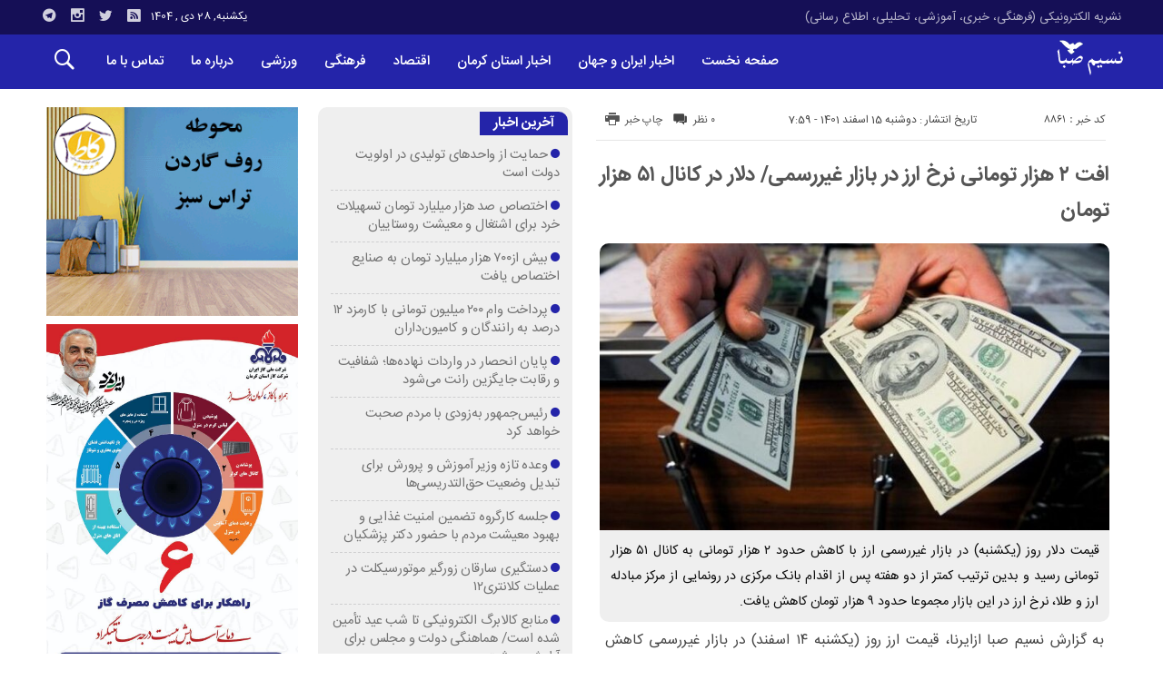

--- FILE ---
content_type: text/html; charset=UTF-8
request_url: https://nasimsaba.ir/%D8%A7%D9%81%D8%AA-%DB%B2-%D9%87%D8%B2%D8%A7%D8%B1-%D8%AA%D9%88%D9%85%D8%A7%D9%86%DB%8C-%D9%86%D8%B1%D8%AE-%D8%A7%D8%B1%D8%B2-%D8%AF%D8%B1-%D8%A8%D8%A7%D8%B2%D8%A7%D8%B1-%D8%BA%DB%8C%D8%B1%D8%B1%D8%B3/
body_size: 86863
content:
<!DOCTYPE html>
<!DOCTYPE html>
<!--[if lt IE 7 ]><html class="ie ie6" dir="rtl" lang="fa-IR"> <![endif]-->
<!--[if IE 7 ]><html class="ie ie7" dir="rtl" lang="fa-IR"> <![endif]-->
<!--[if IE 8 ]><html class="ie ie8" dir="rtl" lang="fa-IR"> <![endif]-->
<!--[if (gte IE 9)|!(IE)]><!--><html dir="rtl" lang="fa-IR"> <!--<![endif]-->
<head>
<meta charset="UTF-8">
<title>افت ۲ هزار تومانی نرخ ارز در بازار غیررسمی/ دلار در کانال ۵۱ هزار تومان - پایگاه تحلیلی خبری نسیم صبا - اخبار استان کرمان</title>
<meta name='robots' content='index, follow, max-image-preview:large, max-snippet:-1, max-video-preview:-1' />

	<!-- This site is optimized with the Yoast SEO plugin v26.6 - https://yoast.com/wordpress/plugins/seo/ -->
	<meta name="description" content="پايگاه تحليلي خبري نسيم صبا - اخبار کرمان - اخبار استان کرمان - اخبار فرهنگی کرمان - اخبار ورزشی کرمان - تحلیلی کرمان - اطلاع رسانی کرمان" />
	<link rel="canonical" href="http://nasimsaba.ir/افت-۲-هزار-تومانی-نرخ-ارز-در-بازار-غیررس/" />
	<meta property="og:locale" content="fa_IR" />
	<meta property="og:type" content="article" />
	<meta property="og:title" content="افت ۲ هزار تومانی نرخ ارز در بازار غیررسمی/ دلار در کانال ۵۱ هزار تومان - پايگاه تحليلي خبري نسيم صبا - اخبار استان کرمان" />
	<meta property="og:description" content="پايگاه تحليلي خبري نسيم صبا - اخبار کرمان - اخبار استان کرمان - اخبار فرهنگی کرمان - اخبار ورزشی کرمان - تحلیلی کرمان - اطلاع رسانی کرمان" />
	<meta property="og:url" content="http://nasimsaba.ir/افت-۲-هزار-تومانی-نرخ-ارز-در-بازار-غیررس/" />
	<meta property="og:site_name" content="پايگاه تحليلي خبري نسيم صبا - اخبار استان کرمان" />
	<meta property="article:published_time" content="2023-03-06T04:29:14+00:00" />
	<meta property="og:image" content="http://nasimsaba.ir/wp-content/uploads/2023/03/4352453.jpg" />
	<meta property="og:image:width" content="620" />
	<meta property="og:image:height" content="349" />
	<meta property="og:image:type" content="image/jpeg" />
	<meta name="author" content="پايگاه تحليلي خبري نسيم صبا" />
	<meta name="twitter:card" content="summary_large_image" />
	<meta name="twitter:label1" content="نوشته‌شده بدست" />
	<meta name="twitter:data1" content="پايگاه تحليلي خبري نسيم صبا" />
	<script type="application/ld+json" class="yoast-schema-graph">{"@context":"https://schema.org","@graph":[{"@type":"Article","@id":"http://nasimsaba.ir/%d8%a7%d9%81%d8%aa-%db%b2-%d9%87%d8%b2%d8%a7%d8%b1-%d8%aa%d9%88%d9%85%d8%a7%d9%86%db%8c-%d9%86%d8%b1%d8%ae-%d8%a7%d8%b1%d8%b2-%d8%af%d8%b1-%d8%a8%d8%a7%d8%b2%d8%a7%d8%b1-%d8%ba%db%8c%d8%b1%d8%b1%d8%b3/#article","isPartOf":{"@id":"http://nasimsaba.ir/%d8%a7%d9%81%d8%aa-%db%b2-%d9%87%d8%b2%d8%a7%d8%b1-%d8%aa%d9%88%d9%85%d8%a7%d9%86%db%8c-%d9%86%d8%b1%d8%ae-%d8%a7%d8%b1%d8%b2-%d8%af%d8%b1-%d8%a8%d8%a7%d8%b2%d8%a7%d8%b1-%d8%ba%db%8c%d8%b1%d8%b1%d8%b3/"},"author":{"name":"پايگاه تحليلي خبري نسيم صبا","@id":"https://nasimsaba.ir/#/schema/person/986d4ba2d232010059c90a198f738775"},"headline":"افت ۲ هزار تومانی نرخ ارز در بازار غیررسمی/ دلار در کانال ۵۱ هزار تومان","datePublished":"2023-03-06T04:29:14+00:00","mainEntityOfPage":{"@id":"http://nasimsaba.ir/%d8%a7%d9%81%d8%aa-%db%b2-%d9%87%d8%b2%d8%a7%d8%b1-%d8%aa%d9%88%d9%85%d8%a7%d9%86%db%8c-%d9%86%d8%b1%d8%ae-%d8%a7%d8%b1%d8%b2-%d8%af%d8%b1-%d8%a8%d8%a7%d8%b2%d8%a7%d8%b1-%d8%ba%db%8c%d8%b1%d8%b1%d8%b3/"},"wordCount":0,"commentCount":0,"publisher":{"@id":"https://nasimsaba.ir/#organization"},"image":{"@id":"http://nasimsaba.ir/%d8%a7%d9%81%d8%aa-%db%b2-%d9%87%d8%b2%d8%a7%d8%b1-%d8%aa%d9%88%d9%85%d8%a7%d9%86%db%8c-%d9%86%d8%b1%d8%ae-%d8%a7%d8%b1%d8%b2-%d8%af%d8%b1-%d8%a8%d8%a7%d8%b2%d8%a7%d8%b1-%d8%ba%db%8c%d8%b1%d8%b1%d8%b3/#primaryimage"},"thumbnailUrl":"https://nasimsaba.ir/wp-content/uploads/2023/03/4352453.jpg","articleSection":["اخبار","اقتصاد"],"inLanguage":"fa-IR","potentialAction":[{"@type":"CommentAction","name":"Comment","target":["http://nasimsaba.ir/%d8%a7%d9%81%d8%aa-%db%b2-%d9%87%d8%b2%d8%a7%d8%b1-%d8%aa%d9%88%d9%85%d8%a7%d9%86%db%8c-%d9%86%d8%b1%d8%ae-%d8%a7%d8%b1%d8%b2-%d8%af%d8%b1-%d8%a8%d8%a7%d8%b2%d8%a7%d8%b1-%d8%ba%db%8c%d8%b1%d8%b1%d8%b3/#respond"]}]},{"@type":"WebPage","@id":"http://nasimsaba.ir/%d8%a7%d9%81%d8%aa-%db%b2-%d9%87%d8%b2%d8%a7%d8%b1-%d8%aa%d9%88%d9%85%d8%a7%d9%86%db%8c-%d9%86%d8%b1%d8%ae-%d8%a7%d8%b1%d8%b2-%d8%af%d8%b1-%d8%a8%d8%a7%d8%b2%d8%a7%d8%b1-%d8%ba%db%8c%d8%b1%d8%b1%d8%b3/","url":"http://nasimsaba.ir/%d8%a7%d9%81%d8%aa-%db%b2-%d9%87%d8%b2%d8%a7%d8%b1-%d8%aa%d9%88%d9%85%d8%a7%d9%86%db%8c-%d9%86%d8%b1%d8%ae-%d8%a7%d8%b1%d8%b2-%d8%af%d8%b1-%d8%a8%d8%a7%d8%b2%d8%a7%d8%b1-%d8%ba%db%8c%d8%b1%d8%b1%d8%b3/","name":"افت ۲ هزار تومانی نرخ ارز در بازار غیررسمی/ دلار در کانال ۵۱ هزار تومان - پايگاه تحليلي خبري نسيم صبا - اخبار استان کرمان","isPartOf":{"@id":"https://nasimsaba.ir/#website"},"primaryImageOfPage":{"@id":"http://nasimsaba.ir/%d8%a7%d9%81%d8%aa-%db%b2-%d9%87%d8%b2%d8%a7%d8%b1-%d8%aa%d9%88%d9%85%d8%a7%d9%86%db%8c-%d9%86%d8%b1%d8%ae-%d8%a7%d8%b1%d8%b2-%d8%af%d8%b1-%d8%a8%d8%a7%d8%b2%d8%a7%d8%b1-%d8%ba%db%8c%d8%b1%d8%b1%d8%b3/#primaryimage"},"image":{"@id":"http://nasimsaba.ir/%d8%a7%d9%81%d8%aa-%db%b2-%d9%87%d8%b2%d8%a7%d8%b1-%d8%aa%d9%88%d9%85%d8%a7%d9%86%db%8c-%d9%86%d8%b1%d8%ae-%d8%a7%d8%b1%d8%b2-%d8%af%d8%b1-%d8%a8%d8%a7%d8%b2%d8%a7%d8%b1-%d8%ba%db%8c%d8%b1%d8%b1%d8%b3/#primaryimage"},"thumbnailUrl":"https://nasimsaba.ir/wp-content/uploads/2023/03/4352453.jpg","datePublished":"2023-03-06T04:29:14+00:00","description":"پايگاه تحليلي خبري نسيم صبا - اخبار کرمان - اخبار استان کرمان - اخبار فرهنگی کرمان - اخبار ورزشی کرمان - تحلیلی کرمان - اطلاع رسانی کرمان","breadcrumb":{"@id":"http://nasimsaba.ir/%d8%a7%d9%81%d8%aa-%db%b2-%d9%87%d8%b2%d8%a7%d8%b1-%d8%aa%d9%88%d9%85%d8%a7%d9%86%db%8c-%d9%86%d8%b1%d8%ae-%d8%a7%d8%b1%d8%b2-%d8%af%d8%b1-%d8%a8%d8%a7%d8%b2%d8%a7%d8%b1-%d8%ba%db%8c%d8%b1%d8%b1%d8%b3/#breadcrumb"},"inLanguage":"fa-IR","potentialAction":[{"@type":"ReadAction","target":["http://nasimsaba.ir/%d8%a7%d9%81%d8%aa-%db%b2-%d9%87%d8%b2%d8%a7%d8%b1-%d8%aa%d9%88%d9%85%d8%a7%d9%86%db%8c-%d9%86%d8%b1%d8%ae-%d8%a7%d8%b1%d8%b2-%d8%af%d8%b1-%d8%a8%d8%a7%d8%b2%d8%a7%d8%b1-%d8%ba%db%8c%d8%b1%d8%b1%d8%b3/"]}]},{"@type":"ImageObject","inLanguage":"fa-IR","@id":"http://nasimsaba.ir/%d8%a7%d9%81%d8%aa-%db%b2-%d9%87%d8%b2%d8%a7%d8%b1-%d8%aa%d9%88%d9%85%d8%a7%d9%86%db%8c-%d9%86%d8%b1%d8%ae-%d8%a7%d8%b1%d8%b2-%d8%af%d8%b1-%d8%a8%d8%a7%d8%b2%d8%a7%d8%b1-%d8%ba%db%8c%d8%b1%d8%b1%d8%b3/#primaryimage","url":"https://nasimsaba.ir/wp-content/uploads/2023/03/4352453.jpg","contentUrl":"https://nasimsaba.ir/wp-content/uploads/2023/03/4352453.jpg","width":620,"height":349},{"@type":"BreadcrumbList","@id":"http://nasimsaba.ir/%d8%a7%d9%81%d8%aa-%db%b2-%d9%87%d8%b2%d8%a7%d8%b1-%d8%aa%d9%88%d9%85%d8%a7%d9%86%db%8c-%d9%86%d8%b1%d8%ae-%d8%a7%d8%b1%d8%b2-%d8%af%d8%b1-%d8%a8%d8%a7%d8%b2%d8%a7%d8%b1-%d8%ba%db%8c%d8%b1%d8%b1%d8%b3/#breadcrumb","itemListElement":[{"@type":"ListItem","position":1,"name":"خانه","item":"https://nasimsaba.ir/"},{"@type":"ListItem","position":2,"name":"افت ۲ هزار تومانی نرخ ارز در بازار غیررسمی/ دلار در کانال ۵۱ هزار تومان"}]},{"@type":"WebSite","@id":"https://nasimsaba.ir/#website","url":"https://nasimsaba.ir/","name":"پايگاه تحليلي خبري نسيم صبا - اخبار استان کرمان","description":"نشریه الکترونیکی (فرهنگی، خبری، آموزشی، تحلیلی، اطلاع رسانی)","publisher":{"@id":"https://nasimsaba.ir/#organization"},"potentialAction":[{"@type":"SearchAction","target":{"@type":"EntryPoint","urlTemplate":"https://nasimsaba.ir/?s={search_term_string}"},"query-input":{"@type":"PropertyValueSpecification","valueRequired":true,"valueName":"search_term_string"}}],"inLanguage":"fa-IR"},{"@type":"Organization","@id":"https://nasimsaba.ir/#organization","name":"پايگاه تحليلي خبري نسيم صبا","url":"https://nasimsaba.ir/","logo":{"@type":"ImageObject","inLanguage":"fa-IR","@id":"https://nasimsaba.ir/#/schema/logo/image/","url":"https://nasimsaba.ir/wp-content/uploads/2022/02/2022-02-26-10-36-25-صـبـح.jpg","contentUrl":"https://nasimsaba.ir/wp-content/uploads/2022/02/2022-02-26-10-36-25-صـبـح.jpg","width":124,"height":57,"caption":"پايگاه تحليلي خبري نسيم صبا"},"image":{"@id":"https://nasimsaba.ir/#/schema/logo/image/"}},{"@type":"Person","@id":"https://nasimsaba.ir/#/schema/person/986d4ba2d232010059c90a198f738775","name":"پايگاه تحليلي خبري نسيم صبا","image":{"@type":"ImageObject","inLanguage":"fa-IR","@id":"https://nasimsaba.ir/#/schema/person/image/","url":"https://secure.gravatar.com/avatar/0d8cf2bb85cdc1e539b23e87fbac5e07109df634f632112449d8a093fa77afb7?s=96&d=mm&r=g","contentUrl":"https://secure.gravatar.com/avatar/0d8cf2bb85cdc1e539b23e87fbac5e07109df634f632112449d8a093fa77afb7?s=96&d=mm&r=g","caption":"پايگاه تحليلي خبري نسيم صبا"},"url":"https://nasimsaba.ir/author/simbanasa/"}]}</script>
	<!-- / Yoast SEO plugin. -->


<link rel="alternate" type="application/rss+xml" title="پايگاه تحليلي خبري نسيم صبا - اخبار استان کرمان &raquo; افت ۲ هزار تومانی نرخ ارز در بازار غیررسمی/ دلار در کانال ۵۱ هزار تومان خوراک دیدگاه‌ها" href="https://nasimsaba.ir/%d8%a7%d9%81%d8%aa-%db%b2-%d9%87%d8%b2%d8%a7%d8%b1-%d8%aa%d9%88%d9%85%d8%a7%d9%86%db%8c-%d9%86%d8%b1%d8%ae-%d8%a7%d8%b1%d8%b2-%d8%af%d8%b1-%d8%a8%d8%a7%d8%b2%d8%a7%d8%b1-%d8%ba%db%8c%d8%b1%d8%b1%d8%b3/feed/" />
<link rel="alternate" title="oEmbed (JSON)" type="application/json+oembed" href="https://nasimsaba.ir/wp-json/oembed/1.0/embed?url=https%3A%2F%2Fnasimsaba.ir%2F%25d8%25a7%25d9%2581%25d8%25aa-%25db%25b2-%25d9%2587%25d8%25b2%25d8%25a7%25d8%25b1-%25d8%25aa%25d9%2588%25d9%2585%25d8%25a7%25d9%2586%25db%258c-%25d9%2586%25d8%25b1%25d8%25ae-%25d8%25a7%25d8%25b1%25d8%25b2-%25d8%25af%25d8%25b1-%25d8%25a8%25d8%25a7%25d8%25b2%25d8%25a7%25d8%25b1-%25d8%25ba%25db%258c%25d8%25b1%25d8%25b1%25d8%25b3%2F" />
<link rel="alternate" title="oEmbed (XML)" type="text/xml+oembed" href="https://nasimsaba.ir/wp-json/oembed/1.0/embed?url=https%3A%2F%2Fnasimsaba.ir%2F%25d8%25a7%25d9%2581%25d8%25aa-%25db%25b2-%25d9%2587%25d8%25b2%25d8%25a7%25d8%25b1-%25d8%25aa%25d9%2588%25d9%2585%25d8%25a7%25d9%2586%25db%258c-%25d9%2586%25d8%25b1%25d8%25ae-%25d8%25a7%25d8%25b1%25d8%25b2-%25d8%25af%25d8%25b1-%25d8%25a8%25d8%25a7%25d8%25b2%25d8%25a7%25d8%25b1-%25d8%25ba%25db%258c%25d8%25b1%25d8%25b1%25d8%25b3%2F&#038;format=xml" />
<style id='wp-img-auto-sizes-contain-inline-css' type='text/css'>
img:is([sizes=auto i],[sizes^="auto," i]){contain-intrinsic-size:3000px 1500px}
/*# sourceURL=wp-img-auto-sizes-contain-inline-css */
</style>
<style id='wp-emoji-styles-inline-css' type='text/css'>

	img.wp-smiley, img.emoji {
		display: inline !important;
		border: none !important;
		box-shadow: none !important;
		height: 1em !important;
		width: 1em !important;
		margin: 0 0.07em !important;
		vertical-align: -0.1em !important;
		background: none !important;
		padding: 0 !important;
	}
/*# sourceURL=wp-emoji-styles-inline-css */
</style>
<style id='wp-block-library-inline-css' type='text/css'>
:root{--wp-block-synced-color:#7a00df;--wp-block-synced-color--rgb:122,0,223;--wp-bound-block-color:var(--wp-block-synced-color);--wp-editor-canvas-background:#ddd;--wp-admin-theme-color:#007cba;--wp-admin-theme-color--rgb:0,124,186;--wp-admin-theme-color-darker-10:#006ba1;--wp-admin-theme-color-darker-10--rgb:0,107,160.5;--wp-admin-theme-color-darker-20:#005a87;--wp-admin-theme-color-darker-20--rgb:0,90,135;--wp-admin-border-width-focus:2px}@media (min-resolution:192dpi){:root{--wp-admin-border-width-focus:1.5px}}.wp-element-button{cursor:pointer}:root .has-very-light-gray-background-color{background-color:#eee}:root .has-very-dark-gray-background-color{background-color:#313131}:root .has-very-light-gray-color{color:#eee}:root .has-very-dark-gray-color{color:#313131}:root .has-vivid-green-cyan-to-vivid-cyan-blue-gradient-background{background:linear-gradient(135deg,#00d084,#0693e3)}:root .has-purple-crush-gradient-background{background:linear-gradient(135deg,#34e2e4,#4721fb 50%,#ab1dfe)}:root .has-hazy-dawn-gradient-background{background:linear-gradient(135deg,#faaca8,#dad0ec)}:root .has-subdued-olive-gradient-background{background:linear-gradient(135deg,#fafae1,#67a671)}:root .has-atomic-cream-gradient-background{background:linear-gradient(135deg,#fdd79a,#004a59)}:root .has-nightshade-gradient-background{background:linear-gradient(135deg,#330968,#31cdcf)}:root .has-midnight-gradient-background{background:linear-gradient(135deg,#020381,#2874fc)}:root{--wp--preset--font-size--normal:16px;--wp--preset--font-size--huge:42px}.has-regular-font-size{font-size:1em}.has-larger-font-size{font-size:2.625em}.has-normal-font-size{font-size:var(--wp--preset--font-size--normal)}.has-huge-font-size{font-size:var(--wp--preset--font-size--huge)}.has-text-align-center{text-align:center}.has-text-align-left{text-align:left}.has-text-align-right{text-align:right}.has-fit-text{white-space:nowrap!important}#end-resizable-editor-section{display:none}.aligncenter{clear:both}.items-justified-left{justify-content:flex-start}.items-justified-center{justify-content:center}.items-justified-right{justify-content:flex-end}.items-justified-space-between{justify-content:space-between}.screen-reader-text{border:0;clip-path:inset(50%);height:1px;margin:-1px;overflow:hidden;padding:0;position:absolute;width:1px;word-wrap:normal!important}.screen-reader-text:focus{background-color:#ddd;clip-path:none;color:#444;display:block;font-size:1em;height:auto;left:5px;line-height:normal;padding:15px 23px 14px;text-decoration:none;top:5px;width:auto;z-index:100000}html :where(.has-border-color){border-style:solid}html :where([style*=border-top-color]){border-top-style:solid}html :where([style*=border-right-color]){border-right-style:solid}html :where([style*=border-bottom-color]){border-bottom-style:solid}html :where([style*=border-left-color]){border-left-style:solid}html :where([style*=border-width]){border-style:solid}html :where([style*=border-top-width]){border-top-style:solid}html :where([style*=border-right-width]){border-right-style:solid}html :where([style*=border-bottom-width]){border-bottom-style:solid}html :where([style*=border-left-width]){border-left-style:solid}html :where(img[class*=wp-image-]){height:auto;max-width:100%}:where(figure){margin:0 0 1em}html :where(.is-position-sticky){--wp-admin--admin-bar--position-offset:var(--wp-admin--admin-bar--height,0px)}@media screen and (max-width:600px){html :where(.is-position-sticky){--wp-admin--admin-bar--position-offset:0px}}

/*# sourceURL=wp-block-library-inline-css */
</style><style id='global-styles-inline-css' type='text/css'>
:root{--wp--preset--aspect-ratio--square: 1;--wp--preset--aspect-ratio--4-3: 4/3;--wp--preset--aspect-ratio--3-4: 3/4;--wp--preset--aspect-ratio--3-2: 3/2;--wp--preset--aspect-ratio--2-3: 2/3;--wp--preset--aspect-ratio--16-9: 16/9;--wp--preset--aspect-ratio--9-16: 9/16;--wp--preset--color--black: #000000;--wp--preset--color--cyan-bluish-gray: #abb8c3;--wp--preset--color--white: #ffffff;--wp--preset--color--pale-pink: #f78da7;--wp--preset--color--vivid-red: #cf2e2e;--wp--preset--color--luminous-vivid-orange: #ff6900;--wp--preset--color--luminous-vivid-amber: #fcb900;--wp--preset--color--light-green-cyan: #7bdcb5;--wp--preset--color--vivid-green-cyan: #00d084;--wp--preset--color--pale-cyan-blue: #8ed1fc;--wp--preset--color--vivid-cyan-blue: #0693e3;--wp--preset--color--vivid-purple: #9b51e0;--wp--preset--gradient--vivid-cyan-blue-to-vivid-purple: linear-gradient(135deg,rgb(6,147,227) 0%,rgb(155,81,224) 100%);--wp--preset--gradient--light-green-cyan-to-vivid-green-cyan: linear-gradient(135deg,rgb(122,220,180) 0%,rgb(0,208,130) 100%);--wp--preset--gradient--luminous-vivid-amber-to-luminous-vivid-orange: linear-gradient(135deg,rgb(252,185,0) 0%,rgb(255,105,0) 100%);--wp--preset--gradient--luminous-vivid-orange-to-vivid-red: linear-gradient(135deg,rgb(255,105,0) 0%,rgb(207,46,46) 100%);--wp--preset--gradient--very-light-gray-to-cyan-bluish-gray: linear-gradient(135deg,rgb(238,238,238) 0%,rgb(169,184,195) 100%);--wp--preset--gradient--cool-to-warm-spectrum: linear-gradient(135deg,rgb(74,234,220) 0%,rgb(151,120,209) 20%,rgb(207,42,186) 40%,rgb(238,44,130) 60%,rgb(251,105,98) 80%,rgb(254,248,76) 100%);--wp--preset--gradient--blush-light-purple: linear-gradient(135deg,rgb(255,206,236) 0%,rgb(152,150,240) 100%);--wp--preset--gradient--blush-bordeaux: linear-gradient(135deg,rgb(254,205,165) 0%,rgb(254,45,45) 50%,rgb(107,0,62) 100%);--wp--preset--gradient--luminous-dusk: linear-gradient(135deg,rgb(255,203,112) 0%,rgb(199,81,192) 50%,rgb(65,88,208) 100%);--wp--preset--gradient--pale-ocean: linear-gradient(135deg,rgb(255,245,203) 0%,rgb(182,227,212) 50%,rgb(51,167,181) 100%);--wp--preset--gradient--electric-grass: linear-gradient(135deg,rgb(202,248,128) 0%,rgb(113,206,126) 100%);--wp--preset--gradient--midnight: linear-gradient(135deg,rgb(2,3,129) 0%,rgb(40,116,252) 100%);--wp--preset--font-size--small: 13px;--wp--preset--font-size--medium: 20px;--wp--preset--font-size--large: 36px;--wp--preset--font-size--x-large: 42px;--wp--preset--spacing--20: 0.44rem;--wp--preset--spacing--30: 0.67rem;--wp--preset--spacing--40: 1rem;--wp--preset--spacing--50: 1.5rem;--wp--preset--spacing--60: 2.25rem;--wp--preset--spacing--70: 3.38rem;--wp--preset--spacing--80: 5.06rem;--wp--preset--shadow--natural: 6px 6px 9px rgba(0, 0, 0, 0.2);--wp--preset--shadow--deep: 12px 12px 50px rgba(0, 0, 0, 0.4);--wp--preset--shadow--sharp: 6px 6px 0px rgba(0, 0, 0, 0.2);--wp--preset--shadow--outlined: 6px 6px 0px -3px rgb(255, 255, 255), 6px 6px rgb(0, 0, 0);--wp--preset--shadow--crisp: 6px 6px 0px rgb(0, 0, 0);}:where(.is-layout-flex){gap: 0.5em;}:where(.is-layout-grid){gap: 0.5em;}body .is-layout-flex{display: flex;}.is-layout-flex{flex-wrap: wrap;align-items: center;}.is-layout-flex > :is(*, div){margin: 0;}body .is-layout-grid{display: grid;}.is-layout-grid > :is(*, div){margin: 0;}:where(.wp-block-columns.is-layout-flex){gap: 2em;}:where(.wp-block-columns.is-layout-grid){gap: 2em;}:where(.wp-block-post-template.is-layout-flex){gap: 1.25em;}:where(.wp-block-post-template.is-layout-grid){gap: 1.25em;}.has-black-color{color: var(--wp--preset--color--black) !important;}.has-cyan-bluish-gray-color{color: var(--wp--preset--color--cyan-bluish-gray) !important;}.has-white-color{color: var(--wp--preset--color--white) !important;}.has-pale-pink-color{color: var(--wp--preset--color--pale-pink) !important;}.has-vivid-red-color{color: var(--wp--preset--color--vivid-red) !important;}.has-luminous-vivid-orange-color{color: var(--wp--preset--color--luminous-vivid-orange) !important;}.has-luminous-vivid-amber-color{color: var(--wp--preset--color--luminous-vivid-amber) !important;}.has-light-green-cyan-color{color: var(--wp--preset--color--light-green-cyan) !important;}.has-vivid-green-cyan-color{color: var(--wp--preset--color--vivid-green-cyan) !important;}.has-pale-cyan-blue-color{color: var(--wp--preset--color--pale-cyan-blue) !important;}.has-vivid-cyan-blue-color{color: var(--wp--preset--color--vivid-cyan-blue) !important;}.has-vivid-purple-color{color: var(--wp--preset--color--vivid-purple) !important;}.has-black-background-color{background-color: var(--wp--preset--color--black) !important;}.has-cyan-bluish-gray-background-color{background-color: var(--wp--preset--color--cyan-bluish-gray) !important;}.has-white-background-color{background-color: var(--wp--preset--color--white) !important;}.has-pale-pink-background-color{background-color: var(--wp--preset--color--pale-pink) !important;}.has-vivid-red-background-color{background-color: var(--wp--preset--color--vivid-red) !important;}.has-luminous-vivid-orange-background-color{background-color: var(--wp--preset--color--luminous-vivid-orange) !important;}.has-luminous-vivid-amber-background-color{background-color: var(--wp--preset--color--luminous-vivid-amber) !important;}.has-light-green-cyan-background-color{background-color: var(--wp--preset--color--light-green-cyan) !important;}.has-vivid-green-cyan-background-color{background-color: var(--wp--preset--color--vivid-green-cyan) !important;}.has-pale-cyan-blue-background-color{background-color: var(--wp--preset--color--pale-cyan-blue) !important;}.has-vivid-cyan-blue-background-color{background-color: var(--wp--preset--color--vivid-cyan-blue) !important;}.has-vivid-purple-background-color{background-color: var(--wp--preset--color--vivid-purple) !important;}.has-black-border-color{border-color: var(--wp--preset--color--black) !important;}.has-cyan-bluish-gray-border-color{border-color: var(--wp--preset--color--cyan-bluish-gray) !important;}.has-white-border-color{border-color: var(--wp--preset--color--white) !important;}.has-pale-pink-border-color{border-color: var(--wp--preset--color--pale-pink) !important;}.has-vivid-red-border-color{border-color: var(--wp--preset--color--vivid-red) !important;}.has-luminous-vivid-orange-border-color{border-color: var(--wp--preset--color--luminous-vivid-orange) !important;}.has-luminous-vivid-amber-border-color{border-color: var(--wp--preset--color--luminous-vivid-amber) !important;}.has-light-green-cyan-border-color{border-color: var(--wp--preset--color--light-green-cyan) !important;}.has-vivid-green-cyan-border-color{border-color: var(--wp--preset--color--vivid-green-cyan) !important;}.has-pale-cyan-blue-border-color{border-color: var(--wp--preset--color--pale-cyan-blue) !important;}.has-vivid-cyan-blue-border-color{border-color: var(--wp--preset--color--vivid-cyan-blue) !important;}.has-vivid-purple-border-color{border-color: var(--wp--preset--color--vivid-purple) !important;}.has-vivid-cyan-blue-to-vivid-purple-gradient-background{background: var(--wp--preset--gradient--vivid-cyan-blue-to-vivid-purple) !important;}.has-light-green-cyan-to-vivid-green-cyan-gradient-background{background: var(--wp--preset--gradient--light-green-cyan-to-vivid-green-cyan) !important;}.has-luminous-vivid-amber-to-luminous-vivid-orange-gradient-background{background: var(--wp--preset--gradient--luminous-vivid-amber-to-luminous-vivid-orange) !important;}.has-luminous-vivid-orange-to-vivid-red-gradient-background{background: var(--wp--preset--gradient--luminous-vivid-orange-to-vivid-red) !important;}.has-very-light-gray-to-cyan-bluish-gray-gradient-background{background: var(--wp--preset--gradient--very-light-gray-to-cyan-bluish-gray) !important;}.has-cool-to-warm-spectrum-gradient-background{background: var(--wp--preset--gradient--cool-to-warm-spectrum) !important;}.has-blush-light-purple-gradient-background{background: var(--wp--preset--gradient--blush-light-purple) !important;}.has-blush-bordeaux-gradient-background{background: var(--wp--preset--gradient--blush-bordeaux) !important;}.has-luminous-dusk-gradient-background{background: var(--wp--preset--gradient--luminous-dusk) !important;}.has-pale-ocean-gradient-background{background: var(--wp--preset--gradient--pale-ocean) !important;}.has-electric-grass-gradient-background{background: var(--wp--preset--gradient--electric-grass) !important;}.has-midnight-gradient-background{background: var(--wp--preset--gradient--midnight) !important;}.has-small-font-size{font-size: var(--wp--preset--font-size--small) !important;}.has-medium-font-size{font-size: var(--wp--preset--font-size--medium) !important;}.has-large-font-size{font-size: var(--wp--preset--font-size--large) !important;}.has-x-large-font-size{font-size: var(--wp--preset--font-size--x-large) !important;}
/*# sourceURL=global-styles-inline-css */
</style>

<style id='classic-theme-styles-inline-css' type='text/css'>
/*! This file is auto-generated */
.wp-block-button__link{color:#fff;background-color:#32373c;border-radius:9999px;box-shadow:none;text-decoration:none;padding:calc(.667em + 2px) calc(1.333em + 2px);font-size:1.125em}.wp-block-file__button{background:#32373c;color:#fff;text-decoration:none}
/*# sourceURL=/wp-includes/css/classic-themes.min.css */
</style>
<link rel='stylesheet' id='stylecss-css' href='https://nasimsaba.ir/wp-content/themes/bamdad/style.css' type='text/css' media='all' />
<link rel='stylesheet' id='sanscss-css' href='https://nasimsaba.ir/wp-content/themes/bamdad/css/fonts/sans.css' type='text/css' media='all' />
<link rel='stylesheet' id='bluecss-css' href='https://nasimsaba.ir/wp-content/themes/bamdad/css/color/blue.css' type='text/css' media='all' />
<link rel='stylesheet' id='responsive-css' href='https://nasimsaba.ir/wp-content/themes/bamdad/css/responsive.css' type='text/css' media='all' />
<script type="text/javascript" src="https://nasimsaba.ir/wp-includes/js/jquery/jquery.min.js" id="jquery-core-js"></script>
<script type="text/javascript" src="https://nasimsaba.ir/wp-includes/js/jquery/jquery-migrate.min.js" id="jquery-migrate-js"></script>
<script type="text/javascript" src="https://nasimsaba.ir/wp-content/themes/bamdad/js/plugin.bamdad.js" id="plugins-js"></script>
<script type="text/javascript" src="https://nasimsaba.ir/wp-content/themes/bamdad/js/owlcarousel.bamdad.js" id="owlcarousel-js"></script>
<script type="text/javascript" src="https://nasimsaba.ir/wp-content/themes/bamdad/js/oc.plugin.bamdad.js" id="ocplugin-js"></script>
<link rel="https://api.w.org/" href="https://nasimsaba.ir/wp-json/" /><link rel="alternate" title="JSON" type="application/json" href="https://nasimsaba.ir/wp-json/wp/v2/posts/8861" /><link rel="EditURI" type="application/rsd+xml" title="RSD" href="https://nasimsaba.ir/xmlrpc.php?rsd" />
<meta name="generator" content="WordPress 6.9" />
<link rel='shortlink' href='https://nasimsaba.ir/?p=8861' />
<!-- Analytics by WP Statistics - https://wp-statistics.com -->
<link href="http://nasimsaba.ir/wp-content/uploads/2022/02/Favicon.png" rel="shortcut icon">

<meta property="og:image" content="https://nasimsaba.ir/wp-content/uploads/2023/03/4352453.jpg" />
<!--[if IE]><script src="https://nasimsaba.ir/wp-content/themes/bamdad/js/modernizr.js"></script><![endif]-->
<meta name="fontiran.com:license" content="JJQVH">
<meta name="viewport" content="width=device-width, initial-scale=1">
<meta name="MobileOptimized" content="width">
<meta name="HandheldFriendly" content="true"> 
<meta name="theme-color" content="#2424a9">
<link rel="pingback" href="https://nasimsaba.ir/xmlrpc.php">
<link rel="amphtml" href="https://nasimsaba.ir/%D8%A7%D9%81%D8%AA-%DB%B2-%D9%87%D8%B2%D8%A7%D8%B1-%D8%AA%D9%88%D9%85%D8%A7%D9%86%DB%8C-%D9%86%D8%B1%D8%AE-%D8%A7%D8%B1%D8%B2-%D8%AF%D8%B1-%D8%A8%D8%A7%D8%B2%D8%A7%D8%B1-%D8%BA%DB%8C%D8%B1%D8%B1%D8%B3/amp/"></head>
<body class="body">
<div id="ap_root">
<header id="header">

<div class="mastheader">

<div class="container">
<nav>
  <div class="menu-%d9%85%d9%86%d9%88%db%8c-%d8%a8%d8%a7%d9%84%d8%a7%db%8c-%d9%87%d8%af%d8%b1-container"><ul id="menu-%d9%85%d9%86%d9%88%db%8c-%d8%a8%d8%a7%d9%84%d8%a7%db%8c-%d9%87%d8%af%d8%b1" class="none"><li id="menu-item-434" class="menu-item menu-item-type-custom menu-item-object-custom menu-item-434"><a href="#">نشریه الکترونیکی (فرهنگی، خبری، آموزشی، تحلیلی، اطلاع رسانی)</a></li>
</ul></div>  </nav>







<div class="hsocials">
<a class="icon-telegramtw1" title="تلگرام" href="#"></a>
<a class="icon-instagramtw1" title="اينستاگرام" rel="nofollow" target="_blank" href="#"></a>
<a class="icon-twitter" title="تويتر" rel="nofollow" target="_blank" href="#"></a>
<a class=" icon-feed" title="فید"  target="_blank" href="https://nasimsaba.ir/feed/rss/"></a>
 </div>
  
 		
 <div class="date">   یکشنبه, 28 دی , 1404 
</div>










</div><!-- container -->
</div><!-- mastheader -->



<div class="logo_search">
<div class="container">

   <div class="logo">
   
      
   
                    <a href="https://nasimsaba.ir">
	<img src="http://nasimsaba.ir/wp-content/uploads/2022/02/logo.png" alt="نشریه الکترونیکی (فرهنگی، خبری، آموزشی، تحلیلی، اطلاع رسانی)" title="پايگاه تحليلي خبري نسيم صبا &#8211; اخبار استان کرمان" />

</a>
                </div>
                <!-- logo -->
		
		<nav class="categories">
		
		<div class="navicon"><i class="icon-menu"></i></div>
		
		
		<div class="icons_menu"> 

		<i id="search-btn" class="icon-search"></i>
		
		
		
			</div>
	
		
		
		
		

<div class="containerh">
<div class="bodydeactive"></div>



<ul class="zetta-menu zm-response-switch zm-effect-slide-bottom">
<em class="headfix">


   
      
   
                    <a href="https://nasimsaba.ir">
	<img src="http://nasimsaba.ir/wp-content/uploads/2022/02/logo.png" alt="نشریه الکترونیکی (فرهنگی، خبری، آموزشی، تحلیلی، اطلاع رسانی)" title="پايگاه تحليلي خبري نسيم صبا &#8211; اخبار استان کرمان" />

</a>






<i>x</i>
</em>


<li id="menu-item-21" class="menu-item menu-item-type-custom menu-item-object-custom menu-item-home menu-item-21"><a href="http://nasimsaba.ir/">صفحه نخست</a><i class="icon-chevron-circle-down has-children-menu-item-icon"></i></li>
<li id="menu-item-436" class="menu-item menu-item-type-taxonomy menu-item-object-category menu-item-436"><a href="https://nasimsaba.ir/category/%d8%a7%d8%ae%d8%a8%d8%a7%d8%b1-%d8%a7%db%8c%d8%b1%d8%a7%d9%86-%d9%88-%d8%ac%d9%87%d8%a7%d9%86/">اخبار ایران و جهان</a><i class="icon-chevron-circle-down has-children-menu-item-icon"></i></li>
<li id="menu-item-435" class="menu-item menu-item-type-taxonomy menu-item-object-category menu-item-435"><a href="https://nasimsaba.ir/category/%d8%a7%d8%ae%d8%a8%d8%a7%d8%b1-%d8%a7%d8%b3%d8%aa%d8%a7%d9%86-%da%a9%d8%b1%d9%85%d8%a7%d9%86/">اخبار استان کرمان</a><i class="icon-chevron-circle-down has-children-menu-item-icon"></i></li>
<li id="menu-item-438" class="menu-item menu-item-type-taxonomy menu-item-object-category current-post-ancestor current-menu-parent current-post-parent menu-item-438"><a href="https://nasimsaba.ir/category/%d8%a7%d9%82%d8%aa%d8%b5%d8%a7%d8%af/">اقتصاد</a><i class="icon-chevron-circle-down has-children-menu-item-icon"></i></li>
<li id="menu-item-25" class="menu-item menu-item-type-taxonomy menu-item-object-category menu-item-25"><a href="https://nasimsaba.ir/category/%d9%81%d8%b1%d9%87%d9%86%da%af%db%8c/">فرهنگی</a><i class="icon-chevron-circle-down has-children-menu-item-icon"></i></li>
<li id="menu-item-26" class="menu-item menu-item-type-taxonomy menu-item-object-category menu-item-26"><a href="https://nasimsaba.ir/category/%d9%88%d8%b1%d8%b2%d8%b4%db%8c/">ورزشی</a><i class="icon-chevron-circle-down has-children-menu-item-icon"></i></li>
<li id="menu-item-450" class="menu-item menu-item-type-post_type menu-item-object-page menu-item-450"><a href="https://nasimsaba.ir/%d8%af%d8%b1%d8%a8%d8%a7%d8%b1%d9%87-%d9%85%d8%a7/">درباره ما</a><i class="icon-chevron-circle-down has-children-menu-item-icon"></i></li>
<li id="menu-item-451" class="menu-item menu-item-type-post_type menu-item-object-page menu-item-451"><a href="https://nasimsaba.ir/%d8%aa%d9%85%d8%a7%d8%b3-%d8%a8%d8%a7-%d9%85%d8%a7/">تماس با ما</a><i class="icon-chevron-circle-down has-children-menu-item-icon"></i></li>
</ul>









</div><!-- nav -->
</nav><!-- categories -->		


</div>
</div> <!-- logo-search -->





    </header>

<div class="container">
<main class="main_content">
<div class="main_right">
<div class="single">
<div class="head">
<span class="the_time">تاریخ انتشار : دوشنبه 15 اسفند 1401 - 7:59</span>



<div class="the_ID">کد خبر : 8861</div>



<div class="left">


<span class="print">
    
   <a onclick='window.open("https://nasimsaba.ir/%d8%a7%d9%81%d8%aa-%db%b2-%d9%87%d8%b2%d8%a7%d8%b1-%d8%aa%d9%88%d9%85%d8%a7%d9%86%db%8c-%d9%86%d8%b1%d8%ae-%d8%a7%d8%b1%d8%b2-%d8%af%d8%b1-%d8%a8%d8%a7%d8%b2%d8%a7%d8%b1-%d8%ba%db%8c%d8%b1%d8%b1%d8%b3/?print=1", "printwin","left=80,top=80,width=820,height=550,toolbar=1,resizable=0,status=0,scrollbars=1");'>  <i class="icon-printer2"></i>  چاپ خبر</a></span>

<span class="comments_popup_link"><i class="icon-comments2"></i> <a href="https://nasimsaba.ir/%d8%a7%d9%81%d8%aa-%db%b2-%d9%87%d8%b2%d8%a7%d8%b1-%d8%aa%d9%88%d9%85%d8%a7%d9%86%db%8c-%d9%86%d8%b1%d8%ae-%d8%a7%d8%b1%d8%b2-%d8%af%d8%b1-%d8%a8%d8%a7%d8%b2%d8%a7%d8%b1-%d8%ba%db%8c%d8%b1%d8%b1%d8%b3/#respond">۰ نظر</a></span>



</div>




</div>
<div class="line"></div>


<h1><a title="افت ۲ هزار تومانی نرخ ارز در بازار غیررسمی/ دلار در کانال ۵۱ هزار تومان" href="https://nasimsaba.ir/%d8%a7%d9%81%d8%aa-%db%b2-%d9%87%d8%b2%d8%a7%d8%b1-%d8%aa%d9%88%d9%85%d8%a7%d9%86%db%8c-%d9%86%d8%b1%d8%ae-%d8%a7%d8%b1%d8%b2-%d8%af%d8%b1-%d8%a8%d8%a7%d8%b2%d8%a7%d8%b1-%d8%ba%db%8c%d8%b1%d8%b1%d8%b3/">افت ۲ هزار تومانی نرخ ارز در بازار غیررسمی/ دلار در کانال ۵۱ هزار تومان</a></h1>



<div class="excerptpic">
<div class="pic">

<img width="620" height="349" src="https://nasimsaba.ir/wp-content/uploads/2023/03/4352453.jpg" class="attachment-special size-special wp-post-image" alt="افت ۲ هزار تومانی نرخ ارز در بازار غیررسمی/ دلار در کانال ۵۱ هزار تومان" title="افت ۲ هزار تومانی نرخ ارز در بازار غیررسمی/ دلار در کانال ۵۱ هزار تومان" decoding="async" fetchpriority="high" srcset="https://nasimsaba.ir/wp-content/uploads/2023/03/4352453.jpg 620w, https://nasimsaba.ir/wp-content/uploads/2023/03/4352453-300x169.jpg 300w" sizes="(max-width: 620px) 100vw, 620px" /></div>

<div class="excerpt"> قیمت دلار روز (یکشنبه) در بازار غیررسمی ارز با کاهش حدود ۲ هزار تومانی به کانال ۵۱ هزار تومانی رسید و بدین ترتیب کمتر از دو هفته پس از اقدام بانک مرکزی در رونمایی از مرکز مبادله ارز و طلا، نرخ ارز در این بازار مجموعا حدود ۹ هزار تومان کاهش یافت.</div>

</div>

<div id="contentsingle" class="contentsingle">
<p>به گزارش نسیم صبا ازایرنا، قیمت ارز روز (یکشنبه ۱۴ اسفند) در بازار غیررسمی کاهش چشمگیری را تجربه کرد. امروز در بازار غیررسمی قیمت هر دلار از کانال ۵۳ هزار تومان به کانال ۵۱ هزار تومان کاهش یافت تا فقط طی چند ساعت کاهش ۲ هزار تومانی را تجربه کند.</p>
<p>بانک مرکزی دو هفته پیش مرکز مبادله ارز و طلا را برای مدیریت التهابات بازار ارز راه‌اندازی کرد. پس از این بود که التهابات در بازار ارز فروکش کرده و قیمت ها به تدریج کاهش یافت. بررسی روند قیمت‌ها در بازار غیررسمی نشان می‌دهد قیمت هر دلار که پیش از راه اندازی مرکز مبادله ارز و طلا به حدود ۶۰ هزار تومان هم رسیده بود، اکنون با کاهش حدود ۹ هزار تومانی طی یک هفته به کانال ۵۱ هزار تومان کاهش یافت و در آستانه سقوط به کانال ۴۰ هزار تومانی قرار گرفت.</p>
<p>پیش از این بارها کارشناسان اقتصادی و مسئولان دولت بر غیرواقعی و ناپایدار بودن نرخ‌ها در بازار غیررسمی تاکید کرده بودند. اکنون پس از گذشت دو هفته از راه‌اندازی مرکز مبادله ارز و طلا، نرخ ها در بازار غیررسمی هم روند نزولی گرفته و در حال بازگشت به محدوده ۴۵ هزار تومان است.</p>

</div><!-- content -->
<div class="line"></div>

<section class="related">
  <header>
<h2>اخبار مرتبط </h2>
</header>
<ul>
<li><a href="https://nasimsaba.ir/%d8%ad%d9%85%d8%a7%db%8c%d8%aa-%d8%a7%d8%b2-%d9%88%d8%a7%d8%ad%d8%af%d9%87%d8%a7%db%8c-%d8%aa%d9%88%d9%84%db%8c%d8%af%db%8c-%d8%af%d8%b1-%d8%a7%d9%88%d9%84%d9%88%db%8c%d8%aa-%d8%af%d9%88%d9%84%d8%aa/" rel="bookmark" title="حمایت از واحدهای تولیدی در اولویت دولت است">حمایت از واحدهای تولیدی در اولویت دولت است</a></li>
<li><a href="https://nasimsaba.ir/%d8%a7%d8%ae%d8%aa%d8%b5%d8%a7%d8%b5-%d8%b5%d8%af-%d9%87%d8%b2%d8%a7%d8%b1-%d9%85%db%8c%d9%84%db%8c%d8%a7%d8%b1%d8%af-%d8%aa%d9%88%d9%85%d8%a7%d9%86-%d8%aa%d8%b3%d9%87%db%8c%d9%84%d8%a7%d8%aa-%d8%ae/" rel="bookmark" title="اختصاص صد هزار میلیارد تومان تسهیلات خرد برای اشتغال و معیشت روستاییان">اختصاص صد هزار میلیارد تومان تسهیلات خرد برای اشتغال و معیشت روستاییان</a></li>
<li><a href="https://nasimsaba.ir/%d8%a8%db%8c%d8%b4-%d8%a7%d8%b2%db%b7%db%b0%db%b0-%d9%87%d8%b2%d8%a7%d8%b1-%d9%85%db%8c%d9%84%db%8c%d8%a7%d8%b1%d8%af-%d8%aa%d9%88%d9%85%d8%a7%d9%86-%d8%a8%d9%87-%d8%b5%d9%86%d8%a7%db%8c%d8%b9-%d8%a7/" rel="bookmark" title="بیش از۷۰۰ هزار میلیارد تومان به صنایع اختصاص یافت">بیش از۷۰۰ هزار میلیارد تومان به صنایع اختصاص یافت</a></li>
<li><a href="https://nasimsaba.ir/%d9%be%d8%b1%d8%af%d8%a7%d8%ae%d8%aa-%d9%88%d8%a7%d9%85-%db%b2%db%b0%db%b0-%d9%85%db%8c%d9%84%db%8c%d9%88%d9%86-%d8%aa%d9%88%d9%85%d8%a7%d9%86%db%8c-%d8%a8%d8%a7-%da%a9%d8%a7%d8%b1%d9%85%d8%b2%d8%af/" rel="bookmark" title="پرداخت وام ۲۰۰ میلیون تومانی با کارمزد ۱۲ درصد به رانندگان و کامیون‌داران">پرداخت وام ۲۰۰ میلیون تومانی با کارمزد ۱۲ درصد به رانندگان و کامیون‌داران</a></li>
<li><a href="https://nasimsaba.ir/%d9%88%d8%b9%d8%af%d9%87-%d8%aa%d8%a7%d8%b2%d9%87-%d9%88%d8%b2%db%8c%d8%b1-%d8%a2%d9%85%d9%88%d8%b2%d8%b4-%d9%88-%d9%be%d8%b1%d9%88%d8%b1%d8%b4-%d8%a8%d8%b1%d8%a7%db%8c-%d8%aa%d8%a8%d8%af/" rel="bookmark" title="وعده تازه وزیر آموزش‌ و پرورش برای تبدیل وضعیت حق‌التدریسی‌ها">وعده تازه وزیر آموزش‌ و پرورش برای تبدیل وضعیت حق‌التدریسی‌ها</a></li>
</ul>  
</section><!-- related -->


















<div class="item-footer">

<div class="social">

<ul>
<li><a class="icon-whatsapp desktop" title="واتساپ" rel="nofollow" target="_blank" href="https://web.whatsapp.com/send?text=https://nasimsaba.ir/%d8%a7%d9%81%d8%aa-%db%b2-%d9%87%d8%b2%d8%a7%d8%b1-%d8%aa%d9%88%d9%85%d8%a7%d9%86%db%8c-%d9%86%d8%b1%d8%ae-%d8%a7%d8%b1%d8%b2-%d8%af%d8%b1-%d8%a8%d8%a7%d8%b2%d8%a7%d8%b1-%d8%ba%db%8c%d8%b1%d8%b1%d8%b3/"></a></li>

<li><a class="icon-whatsapp mobile" title="واتساپ" rel="nofollow" target="_blank" href="whatsapp://send?text=افت ۲ هزار تومانی نرخ ارز در بازار غیررسمی/ دلار در کانال ۵۱ هزار تومان - https://nasimsaba.ir/%d8%a7%d9%81%d8%aa-%db%b2-%d9%87%d8%b2%d8%a7%d8%b1-%d8%aa%d9%88%d9%85%d8%a7%d9%86%db%8c-%d9%86%d8%b1%d8%ae-%d8%a7%d8%b1%d8%b2-%d8%af%d8%b1-%d8%a8%d8%a7%d8%b2%d8%a7%d8%b1-%d8%ba%db%8c%d8%b1%d8%b1%d8%b3/"></a></li>


<li><a class="icon-telegramtw1 desktop" title="تلگرام" rel="nofollow" target="_blank" href="https://telegram.me/share/url?url=https://nasimsaba.ir/%d8%a7%d9%81%d8%aa-%db%b2-%d9%87%d8%b2%d8%a7%d8%b1-%d8%aa%d9%88%d9%85%d8%a7%d9%86%db%8c-%d9%86%d8%b1%d8%ae-%d8%a7%d8%b1%d8%b2-%d8%af%d8%b1-%d8%a8%d8%a7%d8%b2%d8%a7%d8%b1-%d8%ba%db%8c%d8%b1%d8%b1%d8%b3/"></a></li>






<li><a class="icon-telegramtw1 mobile" title="تلگرام" rel="nofollow" target="_blank" href="tg://msg?text=افت ۲ هزار تومانی نرخ ارز در بازار غیررسمی/ دلار در کانال ۵۱ هزار تومان - &url=https://nasimsaba.ir/%d8%a7%d9%81%d8%aa-%db%b2-%d9%87%d8%b2%d8%a7%d8%b1-%d8%aa%d9%88%d9%85%d8%a7%d9%86%db%8c-%d9%86%d8%b1%d8%ae-%d8%a7%d8%b1%d8%b2-%d8%af%d8%b1-%d8%a8%d8%a7%d8%b2%d8%a7%d8%b1-%d8%ba%db%8c%d8%b1%d8%b1%d8%b3/"></a></li>
<li><a class="icon-facebook" title="فيسبوک" rel="nofollow" target="_blank" href="http://www.facebook.com/sharer/sharer.php?u=https://nasimsaba.ir/%d8%a7%d9%81%d8%aa-%db%b2-%d9%87%d8%b2%d8%a7%d8%b1-%d8%aa%d9%88%d9%85%d8%a7%d9%86%db%8c-%d9%86%d8%b1%d8%ae-%d8%a7%d8%b1%d8%b2-%d8%af%d8%b1-%d8%a8%d8%a7%d8%b2%d8%a7%d8%b1-%d8%ba%db%8c%d8%b1%d8%b1%d8%b3/"></a></li>
<li><a class="icon-twitter" title="تويتر" rel="nofollow" target="_blank" href="http://twitter.com/home?status=https://nasimsaba.ir/%d8%a7%d9%81%d8%aa-%db%b2-%d9%87%d8%b2%d8%a7%d8%b1-%d8%aa%d9%88%d9%85%d8%a7%d9%86%db%8c-%d9%86%d8%b1%d8%ae-%d8%a7%d8%b1%d8%b2-%d8%af%d8%b1-%d8%a8%d8%a7%d8%b2%d8%a7%d8%b1-%d8%ba%db%8c%d8%b1%d8%b1%d8%b3/"></a></li>
</ul>
</div><!-- content -->

<div class="form-group">
<i class="icon-link2"></i>
  <label for="short-url">لینک کوتاه</label>
 <input type="text" class="form-control" id="short-url" readonly="readonly" value="https://nasimsaba.ir/?p=8861">
</div>
                                        
                                        
</div><!-- item-footer --><div class="tag">
<h3><span><i class="icon-tag"></i> برچسب ها :</span></h3>
ناموجود</div><!-- tag -->


<div class="comments_title" id="comments">
<h5>ارسال نظر شما</h5>
<span>مجموع نظرات : 0</span>
<span>در انتظار بررسی : 0</span>
<span>انتشار یافته : ۰</span>
</div>
<div class="comments">
<ul>
<li>نظرات ارسال شده توسط شما، پس از تایید توسط مدیران سایت منتشر خواهد شد.</li>
<li>نظراتی که حاوی تهمت یا افترا باشد منتشر نخواهد شد.</li>
<li>نظراتی که به غیر از زبان فارسی یا غیر مرتبط با خبر باشد منتشر نخواهد شد.</li>
</ul>
	<div id="respond" class="comment-respond">
		<h3 id="reply-title" class="comment-reply-title"> <small><a rel="nofollow" id="cancel-comment-reply-link" href="/%D8%A7%D9%81%D8%AA-%DB%B2-%D9%87%D8%B2%D8%A7%D8%B1-%D8%AA%D9%88%D9%85%D8%A7%D9%86%DB%8C-%D9%86%D8%B1%D8%AE-%D8%A7%D8%B1%D8%B2-%D8%AF%D8%B1-%D8%A8%D8%A7%D8%B2%D8%A7%D8%B1-%D8%BA%DB%8C%D8%B1%D8%B1%D8%B3/#respond" style="display:none;">انصراف از پاسخ دادن</a></small></h3><form action="https://nasimsaba.ir/wp-comments-post.php" method="post" id="commentform" class="comment-form"><div class="right"><input class="author" name="author" type="text" placeholder="نام شما (الزامی)" value="" size="30" aria-required='true'>
<input class="email" name="email" type="text" placeholder="ایمیل شما (الزامی)" value="" size="30" aria-required='true'></div>
<textarea id="comment" name="comment" placeholder="متن خود را بنویسید..."></textarea>

<button name="submit" type="submit">ارسال نظر</button> 
<button class="blackey" type="reset">پاک کردن !</button>

<p class="comment-form-cookies-consent"><input id="wp-comment-cookies-consent" name="wp-comment-cookies-consent" type="checkbox" value="yes" /> <label for="wp-comment-cookies-consent">ذخیره نام، ایمیل و وبسایت من در مرورگر برای زمانی که دوباره دیدگاهی می‌نویسم.</label></p>
<p class="form-submit"><input name="submit" type="submit" id="submit" class="submit" value="ارسال نظر" /> <input type='hidden' name='comment_post_ID' value='8861' id='comment_post_ID' />
<input type='hidden' name='comment_parent' id='comment_parent' value='0' />
</p></form>	</div><!-- #respond -->
	</div>
</div><!-- single -->
 </div><!-- main right -->	 
<aside class="main_aside">	

<section  class="boxsidetow"> 
   <header>
  <h3>آخرین اخبار</h3>
   </header>


<div class="boxsidelist">
<ul>

		<li>
		

		
		
		
		
	 
		<i class="icon-circle"></i>

 		
		
		
		
		
		<a href="https://nasimsaba.ir/%d8%ad%d9%85%d8%a7%db%8c%d8%aa-%d8%a7%d8%b2-%d9%88%d8%a7%d8%ad%d8%af%d9%87%d8%a7%db%8c-%d8%aa%d9%88%d9%84%db%8c%d8%af%db%8c-%d8%af%d8%b1-%d8%a7%d9%88%d9%84%d9%88%db%8c%d8%aa-%d8%af%d9%88%d9%84%d8%aa/">حمایت از واحدهای تولیدی در اولویت دولت است</a></li>
	
		<li>
		

		
		
		
		
	 
		<i class="icon-circle"></i>

 		
		
		
		
		
		<a href="https://nasimsaba.ir/%d8%a7%d8%ae%d8%aa%d8%b5%d8%a7%d8%b5-%d8%b5%d8%af-%d9%87%d8%b2%d8%a7%d8%b1-%d9%85%db%8c%d9%84%db%8c%d8%a7%d8%b1%d8%af-%d8%aa%d9%88%d9%85%d8%a7%d9%86-%d8%aa%d8%b3%d9%87%db%8c%d9%84%d8%a7%d8%aa-%d8%ae/">اختصاص صد هزار میلیارد تومان تسهیلات خرد برای اشتغال و معیشت روستاییان</a></li>
	
		<li>
		

		
		
		
		
	 
		<i class="icon-circle"></i>

 		
		
		
		
		
		<a href="https://nasimsaba.ir/%d8%a8%db%8c%d8%b4-%d8%a7%d8%b2%db%b7%db%b0%db%b0-%d9%87%d8%b2%d8%a7%d8%b1-%d9%85%db%8c%d9%84%db%8c%d8%a7%d8%b1%d8%af-%d8%aa%d9%88%d9%85%d8%a7%d9%86-%d8%a8%d9%87-%d8%b5%d9%86%d8%a7%db%8c%d8%b9-%d8%a7/">بیش از۷۰۰ هزار میلیارد تومان به صنایع اختصاص یافت</a></li>
	
		<li>
		

		
		
		
		
	 
		<i class="icon-circle"></i>

 		
		
		
		
		
		<a href="https://nasimsaba.ir/%d9%be%d8%b1%d8%af%d8%a7%d8%ae%d8%aa-%d9%88%d8%a7%d9%85-%db%b2%db%b0%db%b0-%d9%85%db%8c%d9%84%db%8c%d9%88%d9%86-%d8%aa%d9%88%d9%85%d8%a7%d9%86%db%8c-%d8%a8%d8%a7-%da%a9%d8%a7%d8%b1%d9%85%d8%b2%d8%af/">پرداخت وام ۲۰۰ میلیون تومانی با کارمزد ۱۲ درصد به رانندگان و کامیون‌داران</a></li>
	
		<li>
		

		
		
		
		
	 
		<i class="icon-circle"></i>

 		
		
		
		
		
		<a href="https://nasimsaba.ir/%d9%be%d8%a7%db%8c%d8%a7%d9%86-%d8%a7%d9%86%d8%ad%d8%b5%d8%a7%d8%b1-%d8%af%d8%b1-%d9%88%d8%a7%d8%b1%d8%af%d8%a7%d8%aa-%d9%86%d9%87%d8%a7%d8%af%d9%87%d9%87%d8%a7%d8%9b-%d8%b4%d9%81%d8%a7%d9%81/">پایان انحصار در واردات نهاده‌ها؛ شفافیت و رقابت جایگزین رانت می‌شود</a></li>
	
		<li>
		

		
		
		
		
	 
		<i class="icon-circle"></i>

 		
		
		
		
		
		<a href="https://nasimsaba.ir/%d8%b1%d8%a6%db%8c%d8%b3%d8%ac%d9%85%d9%87%d9%88%d8%b1-%d8%a8%d9%87%d8%b2%d9%88%d8%af%db%8c-%d8%a8%d8%a7-%d9%85%d8%b1%d8%af%d9%85-%d8%b5%d8%ad%d8%a8%d8%aa-%d8%ae%d9%88%d8%a7%d9%87/">رئیس‌جمهور به‌زودی با مردم صحبت خواهد کرد</a></li>
	
		<li>
		

		
		
		
		
	 
		<i class="icon-circle"></i>

 		
		
		
		
		
		<a href="https://nasimsaba.ir/%d9%88%d8%b9%d8%af%d9%87-%d8%aa%d8%a7%d8%b2%d9%87-%d9%88%d8%b2%db%8c%d8%b1-%d8%a2%d9%85%d9%88%d8%b2%d8%b4-%d9%88-%d9%be%d8%b1%d9%88%d8%b1%d8%b4-%d8%a8%d8%b1%d8%a7%db%8c-%d8%aa%d8%a8%d8%af/">وعده تازه وزیر آموزش‌ و پرورش برای تبدیل وضعیت حق‌التدریسی‌ها</a></li>
	
		<li>
		

		
		
		
		
	 
		<i class="icon-circle"></i>

 		
		
		
		
		
		<a href="https://nasimsaba.ir/%d8%ac%d9%84%d8%b3%d9%87-%da%a9%d8%a7%d8%b1%da%af%d8%b1%d9%88%d9%87-%d8%aa%d8%b6%d9%85%db%8c%d9%86-%d8%a7%d9%85%d9%86%db%8c%d8%aa-%d8%ba%d8%b0%d8%a7%db%8c%db%8c-%d9%88-%d8%a8%d9%87%d8%a8%d9%88%d8%af/">جلسه کارگروه تضمین امنیت غذایی و بهبود معیشت مردم با حضور دکتر پزشکیان</a></li>
	
		<li>
		

		
		
		
		
	 
		<i class="icon-circle"></i>

 		
		
		
		
		
		<a href="https://nasimsaba.ir/%d8%af%d8%b3%d8%aa%da%af%d9%8a%d8%b1%d9%8a-%d8%b3%d8%a7%d8%b1%d9%82%d8%a7%d9%86-%d8%b2%d9%88%d8%b1%da%af%d9%8a%d8%b1-%d9%85%d9%88%d8%aa%d9%88%d8%b1%d8%b3%d9%8a%da%a9%d9%84%d8%aa-%d8%af%d8%b1-%d8%b9/">دستگیری سارقان زورگیر موتورسیکلت در عملیات کلانتری۱۲</a></li>
	
		<li>
		

		
		
		
		
	 
		<i class="icon-circle"></i>

 		
		
		
		
		
		<a href="https://nasimsaba.ir/%d9%85%d9%86%d8%a7%d8%a8%d8%b9-%da%a9%d8%a7%d9%84%d8%a7%d8%a8%d8%b1%da%af-%d8%a7%d9%84%da%a9%d8%aa%d8%b1%d9%88%d9%86%db%8c%da%a9%db%8c-%d8%aa%d8%a7-%d8%b4%d8%a8-%d8%b9%db%8c%d8%af-%d8%aa%d8%a3%d9%85/">منابع کالابرگ الکترونیکی تا شب عید تأمین شده است/ هماهنگی دولت و مجلس برای آرامش‌معیشت</a></li>
	
		<li>
		

		
		
		
		
	 
		<i class="icon-circle"></i>

 		
		
		
		
		
		<a href="https://nasimsaba.ir/%d9%85%d8%af%d9%86%db%8c-%d8%b2%d8%a7%d8%af%d9%87-%d8%af%d9%88%d9%84%d8%aa-%d9%be%db%8c%da%af%db%8c%d8%b1-%d8%aa%d8%a7%d9%85%db%8c%d9%86-%d8%b3%d8%b1%d9%85%d8%a7%db%8c%d9%87-%d8%af%d8%b1-%da%af%d8%b1/">مدنی زاده: دولت پیگیر تامین سرمایه در گردش تولیدکنندگان کالاهای اساسی است</a></li>
	
		<li>
		

		
		
		
		
	 
		<i class="icon-circle"></i>

 		
		
		
		
		
		<a href="https://nasimsaba.ir/%d9%85%d8%b9%d8%a7%d9%88%d9%86-%d8%b1%d8%a6%db%8c%d8%b3-%d8%ac%d9%85%d9%87%d9%88%d8%b1-%d9%87%d9%88%d8%b4-%d9%85%d8%b5%d9%86%d9%88%d8%b9%db%8c-%d9%88-%d8%aa%d8%ad%d9%88%d9%84-%d8%af%db%8c%d8%ac%db%8c/">معاون رئیس جمهور: هوش مصنوعی و تحول دیجیتال شرط بقای صنعت پتروشیمی کشور است</a></li>
		
	
	
						 </ul>
						 </div>
   </section>
   
   
   
   
   
   
   
   
   
   



   
   
   
   
   
   
   
   
   
   
   
   
   
   
   


<section class="boxside "> 

<header>
                    <h2><a href="https://nasimsaba.ir/category/%db%8c%d8%a7%d8%af%d8%af%d8%a7%d8%b4%d8%aa/" target="_blank" title="یادداشت">یادداشت</a>
                    </h2>
                </header>
				
				


<div class="boxsidedesc">

<ul>




		<li>
		    
		  <figure>

<img width="200" height="135" src="https://nasimsaba.ir/wp-content/uploads/2025/12/1635825_752-200x135.jpg" class="attachment-posts size-posts wp-post-image" alt="نکات مهم برای داشتن مغز جوانتر" title="نکات مهم برای داشتن مغز جوانتر" decoding="async" loading="lazy" /> </figure>   
		    
		    			    <a href="https://nasimsaba.ir/%d9%86%da%a9%d8%a7%d8%aa-%d9%85%d9%87%d9%85-%d8%a8%d8%b1%d8%a7%db%8c-%d8%af%d8%a7%d8%b4%d8%aa%d9%86-%d9%85%d8%ba%d8%b2-%d8%ac%d9%88%d8%a7%d9%86%d8%aa%d8%b1/">نکات مهم برای داشتن مغز جوانتر</a>
		
		
				
		</li>
	



		<li>
		    
		  <figure>

<img width="200" height="135" src="https://nasimsaba.ir/wp-content/uploads/2025/12/1631386_966-200x135.jpg" class="attachment-posts size-posts wp-post-image" alt="استفاده از گوشی هوشمند برای کودکان زیر ۱۲ سال اشتباهی بزرگ است" title="استفاده از گوشی هوشمند برای کودکان زیر ۱۲ سال اشتباهی بزرگ است" decoding="async" loading="lazy" /> </figure>   
		    
		    			    <a href="https://nasimsaba.ir/%d8%a7%d8%b3%d8%aa%d9%81%d8%a7%d8%af%d9%87-%d8%a7%d8%b2-%da%af%d9%88%d8%b4%db%8c-%d9%87%d9%88%d8%b4%d9%85%d9%86%d8%af-%d8%a8%d8%b1%d8%a7%db%8c-%da%a9%d9%88%d8%af%da%a9%d8%a7%d9%86-%d8%b2%db%8c%d8%b1/">استفاده از گوشی هوشمند برای کودکان زیر ۱۲ سال اشتباهی بزرگ است</a>
		
		
				
		</li>
	



		<li>
		    
		  <figure>

<img width="200" height="135" src="https://nasimsaba.ir/wp-content/uploads/2025/12/1636437_170-200x135.jpg" class="attachment-posts size-posts wp-post-image" alt="نوشیدنی‌های صبحگاهی مفید برای کبد چرب" title="نوشیدنی‌های صبحگاهی مفید برای کبد چرب" decoding="async" loading="lazy" /> </figure>   
		    
		    			    <a href="https://nasimsaba.ir/%d9%86%d9%88%d8%b4%db%8c%d8%af%d9%86%db%8c%d9%87%d8%a7%db%8c-%d8%b5%d8%a8%d8%ad%da%af%d8%a7%d9%87%db%8c-%d9%85%d9%81%db%8c%d8%af-%d8%a8%d8%b1%d8%a7%db%8c-%da%a9%d8%a8%d8%af-%da%86%d8%b1%d8%a8/">نوشیدنی‌های صبحگاهی مفید برای کبد چرب</a>
		
		
				
		</li>
	



		<li>
		    
		  <figure>

<img width="200" height="135" src="https://nasimsaba.ir/wp-content/uploads/2025/12/1641063_232-200x135.jpg" class="attachment-posts size-posts wp-post-image" alt="هشدارهای سلامتی برای افراد بالای ۵۰ سال" title="هشدارهای سلامتی برای افراد بالای ۵۰ سال" decoding="async" loading="lazy" srcset="https://nasimsaba.ir/wp-content/uploads/2025/12/1641063_232-200x135.jpg 200w, https://nasimsaba.ir/wp-content/uploads/2025/12/1641063_232-1024x684.jpg 1024w, https://nasimsaba.ir/wp-content/uploads/2025/12/1641063_232-768x513.jpg 768w, https://nasimsaba.ir/wp-content/uploads/2025/12/1641063_232.jpg 1200w" sizes="auto, (max-width: 200px) 100vw, 200px" /> </figure>   
		    
		    			    <a href="https://nasimsaba.ir/%d9%87%d8%b4%d8%af%d8%a7%d8%b1%d9%87%d8%a7%db%8c-%d8%b3%d9%84%d8%a7%d9%85%d8%aa%db%8c-%d8%a8%d8%b1%d8%a7%db%8c-%d8%a7%d9%81%d8%b1%d8%a7%d8%af-%d8%a8%d8%a7%d9%84%d8%a7%db%8c-%db%b5%db%b0-%d8%b3%d8%a7/">هشدارهای سلامتی برای افراد بالای ۵۰ سال</a>
		
		
				
		</li>
	  
						 </ul>
						 </div>
  </section>





<section class="boxside"> 

<header>
                    <h2><a href="https://nasimsaba.ir/category/%d8%a7%d8%ae%d8%a8%d8%a7%d8%b1-%d8%a7%d8%b3%d8%aa%d8%a7%d9%86-%da%a9%d8%b1%d9%85%d8%a7%d9%86/" target="_blank" title="اخبار استان کرمان">اخبار استان کرمان</a>
                    </h2>
                </header>
				
				


<div class="boxsidedesc">

<ul>




		<li>
		    
		  <figure>

<img width="200" height="135" src="https://nasimsaba.ir/wp-content/uploads/2026/01/Untitled-1-200x135.jpg" class="attachment-posts size-posts wp-post-image" alt="دستگیری سارقان زورگیر موتورسیکلت در عملیات کلانتری۱۲" title="دستگیری سارقان زورگیر موتورسیکلت در عملیات کلانتری۱۲" decoding="async" loading="lazy" /> </figure>   
		    
		    <a href="https://nasimsaba.ir/%d8%af%d8%b3%d8%aa%da%af%d9%8a%d8%b1%d9%8a-%d8%b3%d8%a7%d8%b1%d9%82%d8%a7%d9%86-%d8%b2%d9%88%d8%b1%da%af%d9%8a%d8%b1-%d9%85%d9%88%d8%aa%d9%88%d8%b1%d8%b3%d9%8a%da%a9%d9%84%d8%aa-%d8%af%d8%b1-%d8%b9/">دستگیری سارقان زورگیر موتورسیکلت در عملیات کلانتری۱۲</a>
		
		
		
		
		</li>
	



		<li>
		    
		  <figure>

<img width="200" height="135" src="https://nasimsaba.ir/wp-content/uploads/2026/01/172636794-200x135.jpg" class="attachment-posts size-posts wp-post-image" alt="مدیرکل میراث فرهنگی کرمان: هدف ما تحقق شعار «لبخند دنیا به کرمان ۱۴۰۵» است" title="مدیرکل میراث فرهنگی کرمان: هدف ما تحقق شعار «لبخند دنیا به کرمان ۱۴۰۵» است" decoding="async" loading="lazy" /> </figure>   
		    
		    <a href="https://nasimsaba.ir/%d9%85%d8%af%db%8c%d8%b1%da%a9%d9%84-%d9%85%db%8c%d8%b1%d8%a7%d8%ab-%d9%81%d8%b1%d9%87%d9%86%da%af%db%8c-%da%a9%d8%b1%d9%85%d8%a7%d9%86-%d9%87%d8%af%d9%81-%d9%85%d8%a7-%d8%aa%d8%ad%d9%82%d9%82-%d8%b4/">مدیرکل میراث فرهنگی کرمان: هدف ما تحقق شعار «لبخند دنیا به کرمان ۱۴۰۵» است</a>
		
		
		
		
		</li>
	



		<li>
		    
		  <figure>

<img width="200" height="135" src="https://nasimsaba.ir/wp-content/uploads/2026/01/55f341f2-300c-40d7-ab71-db2c07405fbd-200x135.jpg" class="attachment-posts size-posts wp-post-image" alt="ارتقای کیفیت خدمات‌رسانی به گردشگران اولویت ستاد اجرایی خدمات سفر استان کرمان است" title="ارتقای کیفیت خدمات‌رسانی به گردشگران اولویت ستاد اجرایی خدمات سفر استان کرمان است" decoding="async" loading="lazy" /> </figure>   
		    
		    <a href="https://nasimsaba.ir/%d8%a7%d8%b1%d8%aa%d9%82%d8%a7%db%8c-%da%a9%db%8c%d9%81%db%8c%d8%aa-%d8%ae%d8%af%d9%85%d8%a7%d8%aa%d8%b1%d8%b3%d8%a7%d9%86%db%8c-%d8%a8%d9%87-%da%af%d8%b1%d8%af%d8%b4%da%af%d8%b1%d8%a7%d9%86/">ارتقای کیفیت خدمات‌رسانی به گردشگران اولویت ستاد اجرایی خدمات سفر استان کرمان است</a>
		
		
		
		
		</li>
	



		<li>
		    
		  <figure>

<img width="200" height="135" src="https://nasimsaba.ir/wp-content/uploads/2026/01/172624854-200x135.jpg" class="attachment-posts size-posts wp-post-image" alt="پیش‌بینی یخبندان شبانه در کرمان تا پایان هفته" title="پیش‌بینی یخبندان شبانه در کرمان تا پایان هفته" decoding="async" loading="lazy" /> </figure>   
		    
		    <a href="https://nasimsaba.ir/%d9%be%db%8c%d8%b4%d8%a8%db%8c%d9%86%db%8c-%db%8c%d8%ae%d8%a8%d9%86%d8%af%d8%a7%d9%86-%d8%b4%d8%a8%d8%a7%d9%86%d9%87-%d8%af%d8%b1-%da%a9%d8%b1%d9%85%d8%a7%d9%86-%d8%aa%d8%a7-%d9%be%d8%a7/">پیش‌بینی یخبندان شبانه در کرمان تا پایان هفته</a>
		
		
		
		
		</li>
	



		<li>
		    
		  <figure>

<img width="200" height="135" src="https://nasimsaba.ir/wp-content/uploads/2026/01/172622814-200x135.jpg" class="attachment-posts size-posts wp-post-image" alt="طلسم مرمت خانه‌شهر کرمان می‌شکند؟" title="طلسم مرمت خانه‌شهر کرمان می‌شکند؟" decoding="async" loading="lazy" /> </figure>   
		    
		    <a href="https://nasimsaba.ir/%d8%b7%d9%84%d8%b3%d9%85-%d9%85%d8%b1%d9%85%d8%aa-%d8%ae%d8%a7%d9%86%d9%87%d8%b4%d9%87%d8%b1-%da%a9%d8%b1%d9%85%d8%a7%d9%86-%d9%85%db%8c%d8%b4%da%a9%d9%86%d8%af%d8%9f/">طلسم مرمت خانه‌شهر کرمان می‌شکند؟</a>
		
		
		
		
		</li>
	



		<li>
		    
		  <figure>

<img width="200" height="135" src="https://nasimsaba.ir/wp-content/uploads/2026/01/0-200x135.jpg" class="attachment-posts size-posts wp-post-image" alt="پرشورترین وداع؛ زوار شهید سلیمانی در تقارن شهادت و ولادت" title="پرشورترین وداع؛ زوار شهید سلیمانی در تقارن شهادت و ولادت" decoding="async" loading="lazy" /> </figure>   
		    
		    <a href="https://nasimsaba.ir/%d9%be%d8%b1%d8%b4%d9%88%d8%b1%d8%aa%d8%b1%db%8c%d9%86-%d9%88%d8%af%d8%a7%d8%b9%d8%9b-%d8%b2%d9%88%d8%a7%d8%b1-%d8%b4%d9%87%db%8c%d8%af-%d8%b3%d9%84%db%8c%d9%85%d8%a7%d9%86%db%8c-%d8%af%d8%b1-%d8%aa/">پرشورترین وداع؛ زوار شهید سلیمانی در تقارن شهادت و ولادت</a>
		
		
		
		
		</li>
	  
						 </ul>
						 </div>
  </section>




<section class="boxside"> 

<header>
                    <h2><a href="https://nasimsaba.ir/category/%d9%81%d8%b1%d9%87%d9%86%da%af%db%8c/" target="_blank" title="فرهنگی">فرهنگی</a>
                    </h2>
                </header>
				
				


<div class="boxsidedesc">

<ul>




		<li>
		    
		  <figure>

<img width="150" height="135" src="https://nasimsaba.ir/wp-content/uploads/2023/02/81340-150x135.jpg" class="attachment-posts size-posts wp-post-image" alt="معرفی ۴۰ کتابی که قبل از مرگ باید خواند ۶_دراکولا" title="معرفی ۴۰ کتابی که قبل از مرگ باید خواند ۶_دراکولا" decoding="async" loading="lazy" /> </figure>   
		    
		    <a href="https://nasimsaba.ir/%d9%85%d8%b9%d8%b1%d9%81%db%8c-%db%b4%db%b0-%da%a9%d8%aa%d8%a7%d8%a8%db%8c-%da%a9%d9%87-%d9%82%d8%a8%d9%84-%d8%a7%d8%b2-%d9%85%d8%b1%da%af-%d8%a8%d8%a7%db%8c%d8%af-%d8%ae%d9%88%d8%a7%d9%86%d8%af-6_/">معرفی ۴۰ کتابی که قبل از مرگ باید خواند ۶_دراکولا</a>
		
		
		
		
		</li>
	



		<li>
		    
		  <figure>

<img width="150" height="135" src="https://nasimsaba.ir/wp-content/uploads/2023/01/54972-150x135.jpg" class="attachment-posts size-posts wp-post-image" alt="معرفی ۴۰ کتابی که قبل از مرگ باید خواند ۵_کتاب گتسبی بزرگ" title="معرفی ۴۰ کتابی که قبل از مرگ باید خواند ۵_کتاب گتسبی بزرگ" decoding="async" loading="lazy" /> </figure>   
		    
		    <a href="https://nasimsaba.ir/%d9%85%d8%b9%d8%b1%d9%81%db%8c-%db%b4%db%b0-%da%a9%d8%aa%d8%a7%d8%a8%db%8c-%da%a9%d9%87-%d9%82%d8%a8%d9%84-%d8%a7%d8%b2-%d9%85%d8%b1%da%af-%d8%a8%d8%a7%db%8c%d8%af-%d8%ae%d9%88%d8%a7%d9%86%d8%af-5_/">معرفی ۴۰ کتابی که قبل از مرگ باید خواند ۵_کتاب گتسبی بزرگ</a>
		
		
		
		
		</li>
	



		<li>
		    
		  <figure>

<img width="150" height="135" src="https://nasimsaba.ir/wp-content/uploads/2023/01/54810-150x135.jpg" class="attachment-posts size-posts wp-post-image" alt="معرفی ۴۰ کتابی که قبل از مرگ باید خواند ۴_کتاب ۱۹۸۴" title="معرفی ۴۰ کتابی که قبل از مرگ باید خواند ۴_کتاب ۱۹۸۴" decoding="async" loading="lazy" /> </figure>   
		    
		    <a href="https://nasimsaba.ir/%d9%85%d8%b9%d8%b1%d9%81%db%8c-%db%b4%db%b0-%da%a9%d8%aa%d8%a7%d8%a8%db%8c-%da%a9%d9%87-%d9%82%d8%a8%d9%84-%d8%a7%d8%b2-%d9%85%d8%b1%da%af-%d8%a8%d8%a7%db%8c%d8%af-%d8%ae%d9%88%d8%a7%d9%86%d8%af-4_/">معرفی ۴۰ کتابی که قبل از مرگ باید خواند ۴_کتاب ۱۹۸۴</a>
		
		
		
		
		</li>
	



		<li>
		    
		  <figure>

<img width="150" height="135" src="https://nasimsaba.ir/wp-content/uploads/2023/01/40581-150x135.jpg" class="attachment-posts size-posts wp-post-image" alt="معرفی ۴۰ کتابی که قبل از مرگ باید خواند ۳_کتاب غرور و تعصب" title="معرفی ۴۰ کتابی که قبل از مرگ باید خواند ۳_کتاب غرور و تعصب" decoding="async" loading="lazy" /> </figure>   
		    
		    <a href="https://nasimsaba.ir/%d9%85%d8%b9%d8%b1%d9%81%db%8c-%db%b4%db%b0-%da%a9%d8%aa%d8%a7%d8%a8%db%8c-%da%a9%d9%87-%d9%82%d8%a8%d9%84-%d8%a7%d8%b2-%d9%85%d8%b1%da%af-%d8%a8%d8%a7%db%8c%d8%af-%d8%ae%d9%88%d8%a7%d9%86%d8%af-3_/">معرفی ۴۰ کتابی که قبل از مرگ باید خواند ۳_کتاب غرور و تعصب</a>
		
		
		
		
		</li>
	  
						 </ul>
						 </div>
  </section>









































  <section class="boxside"> 



<div class="context">
<div class="tabs">
<a class="tevent tactive" onclick="sidetabs(event, 'tweek')">جدید</a>
<a class="tevent" onclick="sidetabs(event, 'tmonth')">محبوب</a>
<a class="tevent" onclick="sidetabs(event, 'tyear')">تصادفی</a>
</div><!-- tabs -->









<ul class="sideposts tabscontent" id="tweek" style="display: block;">
    
	<li><a href="https://nasimsaba.ir/%d8%ad%d9%85%d8%a7%db%8c%d8%aa-%d8%a7%d8%b2-%d9%88%d8%a7%d8%ad%d8%af%d9%87%d8%a7%db%8c-%d8%aa%d9%88%d9%84%db%8c%d8%af%db%8c-%d8%af%d8%b1-%d8%a7%d9%88%d9%84%d9%88%db%8c%d8%aa-%d8%af%d9%88%d9%84%d8%aa/">حمایت از واحدهای تولیدی در اولویت دولت است</a></li>
    
	<li><a href="https://nasimsaba.ir/%d8%a7%d8%ae%d8%aa%d8%b5%d8%a7%d8%b5-%d8%b5%d8%af-%d9%87%d8%b2%d8%a7%d8%b1-%d9%85%db%8c%d9%84%db%8c%d8%a7%d8%b1%d8%af-%d8%aa%d9%88%d9%85%d8%a7%d9%86-%d8%aa%d8%b3%d9%87%db%8c%d9%84%d8%a7%d8%aa-%d8%ae/">اختصاص صد هزار میلیارد تومان تسهیلات خرد برای اشتغال و معیشت روستاییان</a></li>
    
	<li><a href="https://nasimsaba.ir/%d8%a8%db%8c%d8%b4-%d8%a7%d8%b2%db%b7%db%b0%db%b0-%d9%87%d8%b2%d8%a7%d8%b1-%d9%85%db%8c%d9%84%db%8c%d8%a7%d8%b1%d8%af-%d8%aa%d9%88%d9%85%d8%a7%d9%86-%d8%a8%d9%87-%d8%b5%d9%86%d8%a7%db%8c%d8%b9-%d8%a7/">بیش از۷۰۰ هزار میلیارد تومان به صنایع اختصاص یافت</a></li>
    
	<li><a href="https://nasimsaba.ir/%d9%be%d8%b1%d8%af%d8%a7%d8%ae%d8%aa-%d9%88%d8%a7%d9%85-%db%b2%db%b0%db%b0-%d9%85%db%8c%d9%84%db%8c%d9%88%d9%86-%d8%aa%d9%88%d9%85%d8%a7%d9%86%db%8c-%d8%a8%d8%a7-%da%a9%d8%a7%d8%b1%d9%85%d8%b2%d8%af/">پرداخت وام ۲۰۰ میلیون تومانی با کارمزد ۱۲ درصد به رانندگان و کامیون‌داران</a></li>
    
	<li><a href="https://nasimsaba.ir/%d9%be%d8%a7%db%8c%d8%a7%d9%86-%d8%a7%d9%86%d8%ad%d8%b5%d8%a7%d8%b1-%d8%af%d8%b1-%d9%88%d8%a7%d8%b1%d8%af%d8%a7%d8%aa-%d9%86%d9%87%d8%a7%d8%af%d9%87%d9%87%d8%a7%d8%9b-%d8%b4%d9%81%d8%a7%d9%81/">پایان انحصار در واردات نهاده‌ها؛ شفافیت و رقابت جایگزین رانت می‌شود</a></li>


</ul>
<ul class="sideposts tabscontent" id="tmonth" style="display:none;">
	<li><a href="https://nasimsaba.ir/%d8%b5%d8%af%d9%88%d8%b1-%d9%87%d8%b4%d8%af%d8%a7%d8%b1-%d9%86%d8%a7%d8%b1%d9%86%d8%ac%db%8c-%d9%87%d9%88%d8%a7%d8%b4%d9%86%d8%a7%d8%b3%db%8c-%d8%af%d8%b1-%da%a9%d8%b1%d9%85%d8%a7%d9%86-%da%a9%d8%a7/">صدور هشدار نارنجی هواشناسی در کرمان/ کاهش شدید دما و بارش برف</a></li>



	<li><a href="https://nasimsaba.ir/%d9%86%db%8c%d8%a7%db%8c%d8%b4-%d9%be%d8%a7%da%a9%d8%b3%d8%a7%d8%b2%db%8c-%d9%85%d9%88%d8%b1%d9%86%d8%a7-%d8%b3%db%8c%d9%85%db%8c%d9%88%d9%86%d8%a7/">نیایش پاکسازی مورنا سیمیونا</a></li>



	<li><a href="https://nasimsaba.ir/%d8%a7%d9%86%d8%a8%d8%a7%d8%b1-%d8%a7%d8%ad%d8%aa%da%a9%d8%a7%d8%b1-%d9%85%d9%8a%d9%84%d9%8a%d8%a7%d8%b1%d8%af%d9%8a-%da%a9%d8%a7%d9%84%d8%a7%d9%87%d8%a7%d9%8a-%d8%a7%d8%b3%d8%a7%d8%b3%d9%8a-%d8%af/">انبار احتکار میلیاردی کالاهای اساسی در کرمان لو رفت</a></li>



	<li><a href="https://nasimsaba.ir/%d9%85%d8%b1%d8%a7%d8%b3%d9%85-%d8%aa%da%a9%d8%b1%db%8c%d9%85-%d9%88-%d9%85%d8%b9%d8%a7%d8%b1%d9%81%d9%87-%d8%a8%d8%ae%d8%b4%d8%af%d8%a7%d8%b1-%d9%85%d8%a7%d9%87%d8%a7%d9%86/">مراسم تکریم و معارفه بخشدار ماهان</a></li>



	<li><a href="https://nasimsaba.ir/%d8%a8%d8%a7%d8%b2%d8%af%db%8c%d8%af-%d8%ae%d8%a8%d8%b1%d9%86%da%af%d8%a7%d8%b1%d8%a7%d9%86-%d8%a7%d8%b2-%d8%b1%d9%88%d8%b3%d8%aa%d8%a7%db%8c-%da%af%d8%b1%d8%af%d8%b4%da%af%d8%b1%db%8c-%d8%ac%d8%b1/">بازدید خبرنگاران از روستای گردشگری جرجافک زرند کرمان</a></li>





</ul>
<ul class="sideposts tabscontent" id="tyear" style="display:none;">
    
    
	<li><a href="https://nasimsaba.ir/%d9%88%d8%b2%db%8c%d8%b1-%d8%a2%d9%85%d9%88%d8%b2%d8%b4-%d9%88-%d9%be%d8%b1%d9%88%d8%b1%d8%b4-%d8%ae%d9%88%d8%a7%d8%b3%d8%aa%d8%a7%d8%b1-%d8%a7%d9%81%d8%b2%d8%a7%db%8c%d8%b4-%d8%b3%d9%86-%d9%88%d8%b1/">وزیر آموزش و پرورش خواستار افزایش سن ورود به دانشگاه‌های تربیت معلم شد</a></li>
    
	<li><a href="https://nasimsaba.ir/%d9%85%d8%aa%d9%86%d8%a7%d8%b3%d8%a8%d8%b3%d8%a7%d8%b2%db%8c-%d8%ad%d9%82%d9%88%d9%82-%d8%a8%d8%a7%d8%b2%d9%86%d8%b4%d8%b3%d8%aa%da%af%d8%a7%d9%86-%d8%a8%d9%87-%d8%aa%d8%b5%d9%88%db%8c%d8%a8/">متناسب‌سازی حقوق بازنشستگان به تصویب هیات وزیران رسید</a></li>
    
	<li><a href="https://nasimsaba.ir/%d8%aa%d8%a7-%d9%be%d8%a7%db%8c%d8%a7%d9%86-%d8%a7%d9%85%d8%b3%d8%a7%d9%84-%d8%aa%d8%b9%d8%af%d8%a7%d8%af-%d9%87%d9%88%d8%a7%d9%be%db%8c%d9%85%d8%a7%d9%87%d8%a7%db%8c-%d9%81%d8%b9%d8%a7%d9%84-%d8%af/">تا پایان امسال تعداد هواپیماهای فعال دوبرابر می‌شود</a></li>
    
	<li><a href="https://nasimsaba.ir/%d8%a2%d9%86%da%86%d9%87-%d8%af%d8%b1-%d8%b4%d9%88%d8%b1%d8%a7%db%8c-%d8%a7%d8%af%d8%a7%d8%b1%db%8c-%da%a9%d8%b1%d9%85%d8%a7%d9%86-%da%af%d8%b0%d8%b4%d8%aa-%d8%a7%d8%b2-%da%86%da%af%d9%88%d9%86%da%af/">آنچه در شورای اداری کرمان گذشت/ از چگونگی انتخاب مدیران جدید تا تعامل با فرمانداران</a></li>
    
	<li><a href="https://nasimsaba.ir/%d8%b5%d8%af%d9%88%d8%b1-%db%b7%db%b5-%da%a9%d8%af-%d8%b3%d9%87%d8%a7%d9%85%d8%af%d8%a7%d8%b1%db%8c-%d8%a8%d8%b1%d8%a7%db%8c-%d8%b3%d8%b1%d9%85%d8%a7%db%8c%d9%87%da%af%d8%b0%d8%a7%d8%b1%d8%a7/">صدور ۷۵ کد سهامداری برای سرمایه‌گذاران خارجی در بازار سرمایه</a></li>


</ul>
</div>


					
  </section>




   
   
   
   
   
   
   
   
   
   
   
   
   
   
   
   







































	
	
	
	
	
	
	
	
		
		
		</aside><!--aside left --></main>	<!-- main --><div class="box_ads"> 	

  <a target="_blank"  href="http://mmip-co.com/">
<img src="http://nasimsaba.ir/wp-content/uploads/2023/11/Tarahi-Dakheli-1.gif" alt="هلدینگ ساختمانی کاط" title="هلدینگ ساختمانی کاط" alt="" /></a>
<!-- پایان تبلیغات متنی هلدینگ ساختمانی کاط در تاریخ  می باشد -->		
   <a target="_blank"  href="http://nasimsaba.ir/wp-content/uploads/2025/12/Agahi-Gaz.jpg">
<img src="http://nasimsaba.ir/wp-content/uploads/2025/12/Agahi-Gaz.jpg" alt="شرکت گاز استان کرمان" title="شرکت گاز استان کرمان" alt="" /></a>
<!-- پایان تبلیغات متنی شرکت گاز استان کرمان در تاریخ  می باشد -->		
 
 
 
 
  
 
 
 
 
  
 
 
 
 
   <a target="_blank"  href="https://mmip-co.com/%DA%A9%D8%A7%D8%A8%DB%8C%D9%86%D8%AA-%DA%A9%D8%B1%D9%85%D8%A7%D9%86/">
<img src="http://nasimsaba.ir/wp-content/uploads/2022/02/Cabinet.gif" alt="کابینت کاط" title="کابینت کاط" alt="" /></a>
<!-- پایان تبلیغات متنی کابینت کاط در تاریخ  می باشد -->		
  
 
 
 
 
 
 
 
   <a  target="_blank"   href="http://mmip-co.com/%D8%A8%D8%A7%D8%B2%D8%B3%D8%A7%D8%B2%DB%8C-%D8%B3%D8%A7%D8%AE%D8%AA%D9%85%D8%A7%D9%86-%DA%A9%D8%B1%D9%85%D8%A7%D9%86/">
<img src="http://nasimsaba.ir/wp-content/uploads/2022/02/Bazsazi-Sakhteman-1.gif" alt="هلدینگ ساختمانی کاط" title="هلدینگ ساختمانی کاط" alt="" /></a>
<!-- پایان تبلیغات متنی هلدینگ ساختمانی کاط در تاریخ  می باشد -->		
  
 
 
 
<img width="300" height="250" src="https://nasimsaba.ir/wp-content/uploads/2022/02/ADS.gif" class="image wp-image-493  attachment-full size-full" alt="" style="max-width: 100%; height: auto;" decoding="async" loading="lazy" /><section class="boxside "> 

<header>
                    <h2><a href="https://nasimsaba.ir/category/%d9%88%d8%b1%d8%b2%d8%b4%db%8c/" target="_blank" title="ورزشی">ورزشی</a>
                    </h2>
                </header>
				


<div class="boxsidedesc">

<ul>
 



		<li>
		    
		  <figure>

<img width="200" height="135" src="https://nasimsaba.ir/wp-content/uploads/2026/01/5850573-200x135.jpg" class="attachment-posts size-posts wp-post-image" alt="تاج: تیم ملی به مرحله بعد صعود خواهد کرد/ با مربیان ایرانی موفق بودیم" title="تاج: تیم ملی به مرحله بعد صعود خواهد کرد/ با مربیان ایرانی موفق بودیم" decoding="async" loading="lazy" /> </figure>   
		    
		    			    <a href="https://nasimsaba.ir/%d8%aa%d8%a7%d8%ac-%d8%aa%db%8c%d9%85-%d9%85%d9%84%db%8c-%d8%a8%d9%87-%d9%85%d8%b1%d8%ad%d9%84%d9%87-%d8%a8%d8%b9%d8%af-%d8%b5%d8%b9%d9%88%d8%af-%d8%ae%d9%88%d8%a7%d9%87%d8%af-%da%a9%d8%b1%d8%af/">تاج: تیم ملی به مرحله بعد صعود خواهد کرد/ با مربیان ایرانی موفق بودیم</a>
		
		
				
		</li>
 



		<li>
		    
		  <figure>

<img width="200" height="135" src="https://nasimsaba.ir/wp-content/uploads/2026/01/172227668-200x135.jpg" class="attachment-posts size-posts wp-post-image" alt="شمسایی: وظیفه داریم از اعتبار فوتسال ایران دفاع کنیم/ نباید فریب گذشته را بخوریم" title="شمسایی: وظیفه داریم از اعتبار فوتسال ایران دفاع کنیم/ نباید فریب گذشته را بخوریم" decoding="async" loading="lazy" /> </figure>   
		    
		    			    <a href="https://nasimsaba.ir/%d8%b4%d9%85%d8%b3%d8%a7%db%8c%db%8c-%d9%88%d8%b8%db%8c%d9%81%d9%87-%d8%af%d8%a7%d8%b1%db%8c%d9%85-%d8%a7%d8%b2-%d8%a7%d8%b9%d8%aa%d8%a8%d8%a7%d8%b1-%d9%81%d9%88%d8%aa%d8%b3%d8%a7%d9%84-%d8%a7%db%8c/">شمسایی: وظیفه داریم از اعتبار فوتسال ایران دفاع کنیم/ نباید فریب گذشته را بخوریم</a>
		
		
				
		</li>
 



		<li>
		    
		  <figure>

<img width="200" height="135" src="https://nasimsaba.ir/wp-content/uploads/2025/12/5847040-200x135.jpg" class="attachment-posts size-posts wp-post-image" alt="نوری: مسئولیت سنگینی را پذیرفتم/ امیدوارم به مدال آوری ورزش کمک کنیم" title="نوری: مسئولیت سنگینی را پذیرفتم/ امیدوارم به مدال آوری ورزش کمک کنیم" decoding="async" loading="lazy" /> </figure>   
		    
		    			    <a href="https://nasimsaba.ir/%d9%86%d9%88%d8%b1%db%8c-%d9%85%d8%b3%d8%a6%d9%88%d9%84%db%8c%d8%aa-%d8%b3%d9%86%da%af%db%8c%d9%86%db%8c-%d8%b1%d8%a7-%d9%be%d8%b0%db%8c%d8%b1%d9%81%d8%aa%d9%85-%d8%a7%d9%85%db%8c%d8%af%d9%88%d8%a7/">نوری: مسئولیت سنگینی را پذیرفتم/ امیدوارم به مدال آوری ورزش کمک کنیم</a>
		
		
				
		</li>
 



		<li>
		    
		  <figure>

<img width="200" height="135" src="https://nasimsaba.ir/wp-content/uploads/2025/12/5507224-200x135.jpg" class="attachment-posts size-posts wp-post-image" alt="سود ۳۵۰ هزار دلاری پرسپولیس بابت انتقال جنجالی" title="سود ۳۵۰ هزار دلاری پرسپولیس بابت انتقال جنجالی" decoding="async" loading="lazy" /> </figure>   
		    
		    			    <a href="https://nasimsaba.ir/%d8%b3%d9%88%d8%af-%db%b3%db%b5%db%b0-%d9%87%d8%b2%d8%a7%d8%b1-%d8%af%d9%84%d8%a7%d8%b1%db%8c-%d9%be%d8%b1%d8%b3%d9%be%d9%88%d9%84%db%8c%d8%b3-%d8%a8%d8%a7%d8%a8%d8%aa-%d8%a7%d9%86%d8%aa%d9%82%d8%a7/">سود ۳۵۰ هزار دلاری پرسپولیس بابت انتقال جنجالی</a>
		
		
				
		</li>
           						 </ul>
						 </div>
  </section>
	  	  
       	<section class="boxside "> 

<header>
                    <h2><a href="https://nasimsaba.ir/category/%d9%85%da%a9%d8%a7%d9%86-%d9%87%d8%a7%db%8c-%d8%af%db%8c%d8%af%d9%86%db%8c/" target="_blank" title="مکان های دیدنی">مکان های دیدنی</a>
                    </h2>
                </header>
				


<div class="boxsidedesc">

<ul>
 



		<li>
		    
		  <figure>

<img width="200" height="135" src="https://nasimsaba.ir/wp-content/uploads/2025/03/5419828-200x135.jpg" class="attachment-posts size-posts wp-post-image" alt="روستای ۱۲ هزار ساله صخره‌ای میمند؛ شگفتی گردشگری کرمان" title="روستای ۱۲ هزار ساله صخره‌ای میمند؛ شگفتی گردشگری کرمان" decoding="async" loading="lazy" srcset="https://nasimsaba.ir/wp-content/uploads/2025/03/5419828-200x135.jpg 200w, https://nasimsaba.ir/wp-content/uploads/2025/03/5419828-300x201.jpg 300w, https://nasimsaba.ir/wp-content/uploads/2025/03/5419828.jpg 720w" sizes="auto, (max-width: 200px) 100vw, 200px" /> </figure>   
		    
		    			    <a href="https://nasimsaba.ir/%d8%b1%d9%88%d8%b3%d8%aa%d8%a7%db%8c-%db%b1%db%b2-%d9%87%d8%b2%d8%a7%d8%b1-%d8%b3%d8%a7%d9%84%d9%87-%d8%b5%d8%ae%d8%b1%d9%87%d8%a7%db%8c-%d9%85%db%8c%d9%85%d9%86%d8%af%d8%9b-%d8%b4%da%af/">روستای ۱۲ هزار ساله صخره‌ای میمند؛ شگفتی گردشگری کرمان</a>
		
		
				
		</li>
 



		<li>
		    
		  <figure>

<img width="200" height="135" src="https://nasimsaba.ir/wp-content/uploads/2023/01/11-5-200x135.jpg" class="attachment-posts size-posts wp-post-image" alt="آتشکده زرتشتیان کرمان (موزه مردم شناسی زرتشتیان)" title="آتشکده زرتشتیان کرمان (موزه مردم شناسی زرتشتیان)" decoding="async" loading="lazy" /> </figure>   
		    
		    			    <a href="https://nasimsaba.ir/%d8%a2%d8%aa%d8%b4%da%a9%d8%af%d9%87-%d8%b2%d8%b1%d8%aa%d8%b4%d8%aa%db%8c%d8%a7%d9%86-%da%a9%d8%b1%d9%85%d8%a7%d9%86-%d9%85%d9%88%d8%b2%d9%87-%d9%85%d8%b1%d8%af%d9%85-%d8%b4%d9%86%d8%a7%d8%b3%db%8c/">آتشکده زرتشتیان کرمان (موزه مردم شناسی زرتشتیان)</a>
		
		
				
		</li>
 



		<li>
		    
		  <figure>

<img width="200" height="135" src="https://nasimsaba.ir/wp-content/uploads/2023/01/0-2-200x135.jpg" class="attachment-posts size-posts wp-post-image" alt="بازار کرمان" title="بازار کرمان" decoding="async" loading="lazy" /> </figure>   
		    
		    			    <a href="https://nasimsaba.ir/%d8%a8%d8%a7%d8%b2%d8%a7%d8%b1-%da%a9%d8%b1%d9%85%d8%a7%d9%86/">بازار کرمان</a>
		
		
				
		</li>
           						 </ul>
						 </div>
  </section>
	  	  
       	<div id="div_eRasanehTrustseal_23235"></div>
<script src="https://trustseal.e-rasaneh.ir/trustseal.js"></script>
<script>eRasaneh_Trustseal(23235, true);</script>


</div><!--left_banner -->	
</div>	<!-- container -->
<footer class="footer">



 <div class="container">
<div class="tags">
<header class="box-title">
            <h2>
               موضوعات داغ:
            </h2>
        </header>
<div class="content">
<div class="taglist">
<a href="https://nasimsaba.ir/tag/%d8%a7%d8%ae%d8%a8%d8%a7%d8%b1-%d8%a7%d8%b3%d8%aa%d8%a7%d9%86-%da%a9%d8%b1%d9%85%d8%a7%d9%86/" class="tag-cloud-link tag-link-58 tag-link-position-1" style="font-size: 9pt;">اخبار استان کرمان</a>
<a href="https://nasimsaba.ir/tag/%d9%be%d8%a7%d9%8a%da%af%d8%a7%d9%87-%d8%aa%d8%ad%d9%84%d9%8a%d9%84%d9%8a-%d8%ae%d8%a8%d8%b1%d9%8a-%d9%86%d8%b3%d9%8a%d9%85-%d8%b5%d8%a8%d8%a7/" class="tag-cloud-link tag-link-71 tag-link-position-2" style="font-size: 9pt;">پايگاه تحليلي خبري نسيم صبا</a>
<a href="https://nasimsaba.ir/tag/%d8%a7%d8%ae%d8%a8%d8%a7%d8%b1-%d8%a7%db%8c%d8%b1%d8%a7%d9%86-%d9%88-%d8%ac%d9%87%d8%a7%d9%86/" class="tag-cloud-link tag-link-57 tag-link-position-3" style="font-size: 9pt;">اخبار ایران و جهان</a>
<a href="https://nasimsaba.ir/tag/%d8%a7%d9%82%d8%aa%d8%b5%d8%a7%d8%af/" class="tag-cloud-link tag-link-61 tag-link-position-4" style="font-size: 9pt;">اقتصاد</a>
<a href="https://nasimsaba.ir/tag/%d9%88%d8%b1%d8%b2%d8%b4%db%8c/" class="tag-cloud-link tag-link-60 tag-link-position-5" style="font-size: 9pt;">ورزشی</a></div><!-- taglist -->
</div><!-- content -->
</div><!-- tags -->
	 


<div class="search_socials">


 
<form class="search" method="get" action="https://nasimsaba.ir">
<input type="text" value="" placeholder="كلمه مورد نظر را اينجا بنويسيد" onfocus="if (this.value == '') {this.value = '';}" onblur="if (this.value == '') {this.value = '';}" name="s" class="text">
<button type="submit" class="submit"><i class="icon-search"></i></button>
</form>
                    
                    
                    </div><!-- search_socials -->




 </div><!-- container -->



 <div class="copyright">
  <div class="container">

 <div class="info">

 <!-- در صورتی که کپی رایت حذف شود پشتیبانی به شما تعلق نخواهد گرفت و برای حذف قانونی کپی رایت باید 50% کل مبلغ قالب را بپردازید -->
<i class="icon-daythemes"></i>

 



 <!-- لطفا به حقوق طراح و محصول وطنی و ایرانی احترام بگذارید و کپی رایت رو حذف ننمایید -->
<p>هرگونه کپي برداري بدون ذکر منبع غير مجاز مي باشد.</p>
 </div><!-- info -->




<div class="url-holder">
    
        
    
    
    
    
    
    
    
</div>





</div><!-- container -->

</div>
<!-- copyright -->










</footer>


</div><!--ap_root--> <div id="ap_root">

<div id="search-overlay" class="block">
<div class="centered">
<div id='search-box'>
<i id="close-btn" class="icon-close"></i>
<form method="get" action="https://nasimsaba.ir" id="search-form">
<input id='search-text' name='s' placeholder='جستجو' type='text' />
<button id='search-button' type='submit'>
<span>جستجو</span>
</button>
</form>
</div>
</div>
</div>




<div title="رفتن به بالای صفحه" class="scrolltop"><i class="icon-chevron-up"></i></div>

<div style="display:none">

</div>
	<script type="speculationrules">
{"prefetch":[{"source":"document","where":{"and":[{"href_matches":"/*"},{"not":{"href_matches":["/wp-*.php","/wp-admin/*","/wp-content/uploads/*","/wp-content/*","/wp-content/plugins/*","/wp-content/themes/bamdad/*","/*\\?(.+)"]}},{"not":{"selector_matches":"a[rel~=\"nofollow\"]"}},{"not":{"selector_matches":".no-prefetch, .no-prefetch a"}}]},"eagerness":"conservative"}]}
</script>
<script type="text/javascript" id="wp-postviews-cache-js-extra">
/* <![CDATA[ */
var viewsCacheL10n = {"admin_ajax_url":"https://nasimsaba.ir/wp-admin/admin-ajax.php","nonce":"d6611680e6","post_id":"8861"};
//# sourceURL=wp-postviews-cache-js-extra
/* ]]> */
</script>
<script type="text/javascript" src="https://nasimsaba.ir/wp-content/plugins/wp-postviews/postviews-cache.js" id="wp-postviews-cache-js"></script>
<script type="text/javascript" src="https://nasimsaba.ir/wp-includes/js/comment-reply.min.js" id="comment-reply-js" async="async" data-wp-strategy="async" fetchpriority="low"></script>
<script type="text/javascript" id="wp-statistics-tracker-js-extra">
/* <![CDATA[ */
var WP_Statistics_Tracker_Object = {"requestUrl":"https://nasimsaba.ir/wp-json/wp-statistics/v2","ajaxUrl":"https://nasimsaba.ir/wp-admin/admin-ajax.php","hitParams":{"wp_statistics_hit":1,"source_type":"post","source_id":8861,"search_query":"","signature":"82be883098e8e613a21633982c0ee5b7","endpoint":"hit"},"option":{"dntEnabled":"","bypassAdBlockers":false,"consentIntegration":{"name":null,"status":[]},"isPreview":false,"userOnline":false,"trackAnonymously":false,"isWpConsentApiActive":false,"consentLevel":"functional"},"isLegacyEventLoaded":"","customEventAjaxUrl":"https://nasimsaba.ir/wp-admin/admin-ajax.php?action=wp_statistics_custom_event&nonce=a8c53ac6bd","onlineParams":{"wp_statistics_hit":1,"source_type":"post","source_id":8861,"search_query":"","signature":"82be883098e8e613a21633982c0ee5b7","action":"wp_statistics_online_check"},"jsCheckTime":"60000"};
//# sourceURL=wp-statistics-tracker-js-extra
/* ]]> */
</script>
<script type="text/javascript" src="https://nasimsaba.ir/wp-content/plugins/wp-statistics/assets/js/tracker.js" id="wp-statistics-tracker-js"></script>
<script id="wp-emoji-settings" type="application/json">
{"baseUrl":"https://s.w.org/images/core/emoji/17.0.2/72x72/","ext":".png","svgUrl":"https://s.w.org/images/core/emoji/17.0.2/svg/","svgExt":".svg","source":{"concatemoji":"https://nasimsaba.ir/wp-includes/js/wp-emoji-release.min.js"}}
</script>
<script type="module">
/* <![CDATA[ */
/*! This file is auto-generated */
const a=JSON.parse(document.getElementById("wp-emoji-settings").textContent),o=(window._wpemojiSettings=a,"wpEmojiSettingsSupports"),s=["flag","emoji"];function i(e){try{var t={supportTests:e,timestamp:(new Date).valueOf()};sessionStorage.setItem(o,JSON.stringify(t))}catch(e){}}function c(e,t,n){e.clearRect(0,0,e.canvas.width,e.canvas.height),e.fillText(t,0,0);t=new Uint32Array(e.getImageData(0,0,e.canvas.width,e.canvas.height).data);e.clearRect(0,0,e.canvas.width,e.canvas.height),e.fillText(n,0,0);const a=new Uint32Array(e.getImageData(0,0,e.canvas.width,e.canvas.height).data);return t.every((e,t)=>e===a[t])}function p(e,t){e.clearRect(0,0,e.canvas.width,e.canvas.height),e.fillText(t,0,0);var n=e.getImageData(16,16,1,1);for(let e=0;e<n.data.length;e++)if(0!==n.data[e])return!1;return!0}function u(e,t,n,a){switch(t){case"flag":return n(e,"\ud83c\udff3\ufe0f\u200d\u26a7\ufe0f","\ud83c\udff3\ufe0f\u200b\u26a7\ufe0f")?!1:!n(e,"\ud83c\udde8\ud83c\uddf6","\ud83c\udde8\u200b\ud83c\uddf6")&&!n(e,"\ud83c\udff4\udb40\udc67\udb40\udc62\udb40\udc65\udb40\udc6e\udb40\udc67\udb40\udc7f","\ud83c\udff4\u200b\udb40\udc67\u200b\udb40\udc62\u200b\udb40\udc65\u200b\udb40\udc6e\u200b\udb40\udc67\u200b\udb40\udc7f");case"emoji":return!a(e,"\ud83e\u1fac8")}return!1}function f(e,t,n,a){let r;const o=(r="undefined"!=typeof WorkerGlobalScope&&self instanceof WorkerGlobalScope?new OffscreenCanvas(300,150):document.createElement("canvas")).getContext("2d",{willReadFrequently:!0}),s=(o.textBaseline="top",o.font="600 32px Arial",{});return e.forEach(e=>{s[e]=t(o,e,n,a)}),s}function r(e){var t=document.createElement("script");t.src=e,t.defer=!0,document.head.appendChild(t)}a.supports={everything:!0,everythingExceptFlag:!0},new Promise(t=>{let n=function(){try{var e=JSON.parse(sessionStorage.getItem(o));if("object"==typeof e&&"number"==typeof e.timestamp&&(new Date).valueOf()<e.timestamp+604800&&"object"==typeof e.supportTests)return e.supportTests}catch(e){}return null}();if(!n){if("undefined"!=typeof Worker&&"undefined"!=typeof OffscreenCanvas&&"undefined"!=typeof URL&&URL.createObjectURL&&"undefined"!=typeof Blob)try{var e="postMessage("+f.toString()+"("+[JSON.stringify(s),u.toString(),c.toString(),p.toString()].join(",")+"));",a=new Blob([e],{type:"text/javascript"});const r=new Worker(URL.createObjectURL(a),{name:"wpTestEmojiSupports"});return void(r.onmessage=e=>{i(n=e.data),r.terminate(),t(n)})}catch(e){}i(n=f(s,u,c,p))}t(n)}).then(e=>{for(const n in e)a.supports[n]=e[n],a.supports.everything=a.supports.everything&&a.supports[n],"flag"!==n&&(a.supports.everythingExceptFlag=a.supports.everythingExceptFlag&&a.supports[n]);var t;a.supports.everythingExceptFlag=a.supports.everythingExceptFlag&&!a.supports.flag,a.supports.everything||((t=a.source||{}).concatemoji?r(t.concatemoji):t.wpemoji&&t.twemoji&&(r(t.twemoji),r(t.wpemoji)))});
//# sourceURL=https://nasimsaba.ir/wp-includes/js/wp-emoji-loader.min.js
/* ]]> */
</script>
</body>
</html>
